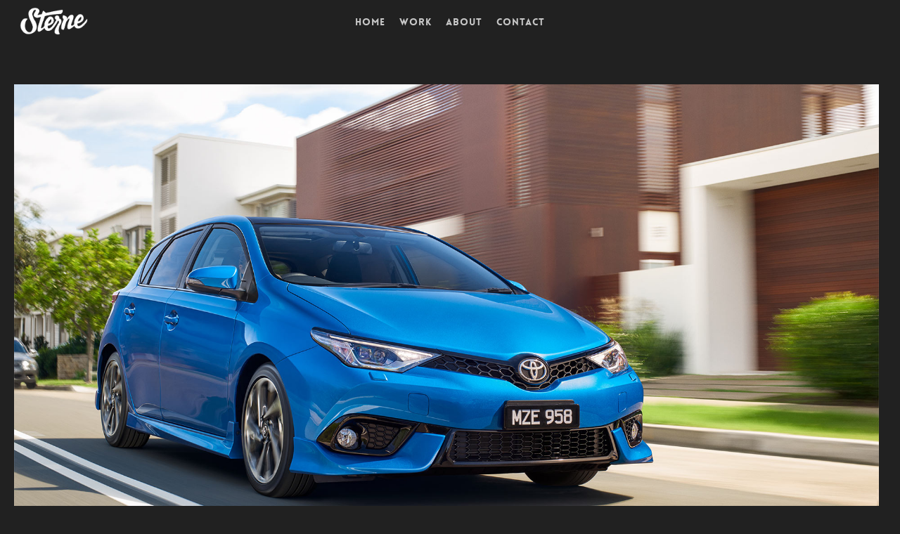

--- FILE ---
content_type: text/html; charset=UTF-8
request_url: https://sternecreative.com/portfolio/toyota-corolla/
body_size: 14056
content:
<!doctype html>
<html lang="en" class="no-js">
<head>
	<meta charset="UTF-8">
	<meta name="viewport" content="width=device-width, initial-scale=1, maximum-scale=1, user-scalable=0" /><link rel="shortcut icon" href="https://sternecreative.com/wp-content/uploads/2017/06/Favicon.png" /><title>Toyota &#8211; Corolla &#8211; Sterne Creative</title>
<meta name='robots' content='max-image-preview:large' />
	<style>img:is([sizes="auto" i], [sizes^="auto," i]) { contain-intrinsic-size: 3000px 1500px }</style>
	<link rel='dns-prefetch' href='//www.googletagmanager.com' />
<link rel='dns-prefetch' href='//fonts.googleapis.com' />
<link rel="alternate" type="application/rss+xml" title="Sterne Creative &raquo; Feed" href="https://sternecreative.com/feed/" />
<link rel="alternate" type="application/rss+xml" title="Sterne Creative &raquo; Comments Feed" href="https://sternecreative.com/comments/feed/" />
<script type="text/javascript">
/* <![CDATA[ */
window._wpemojiSettings = {"baseUrl":"https:\/\/s.w.org\/images\/core\/emoji\/16.0.1\/72x72\/","ext":".png","svgUrl":"https:\/\/s.w.org\/images\/core\/emoji\/16.0.1\/svg\/","svgExt":".svg","source":{"concatemoji":"https:\/\/sternecreative.com\/wp-includes\/js\/wp-emoji-release.min.js?ver=6.8.3"}};
/*! This file is auto-generated */
!function(s,n){var o,i,e;function c(e){try{var t={supportTests:e,timestamp:(new Date).valueOf()};sessionStorage.setItem(o,JSON.stringify(t))}catch(e){}}function p(e,t,n){e.clearRect(0,0,e.canvas.width,e.canvas.height),e.fillText(t,0,0);var t=new Uint32Array(e.getImageData(0,0,e.canvas.width,e.canvas.height).data),a=(e.clearRect(0,0,e.canvas.width,e.canvas.height),e.fillText(n,0,0),new Uint32Array(e.getImageData(0,0,e.canvas.width,e.canvas.height).data));return t.every(function(e,t){return e===a[t]})}function u(e,t){e.clearRect(0,0,e.canvas.width,e.canvas.height),e.fillText(t,0,0);for(var n=e.getImageData(16,16,1,1),a=0;a<n.data.length;a++)if(0!==n.data[a])return!1;return!0}function f(e,t,n,a){switch(t){case"flag":return n(e,"\ud83c\udff3\ufe0f\u200d\u26a7\ufe0f","\ud83c\udff3\ufe0f\u200b\u26a7\ufe0f")?!1:!n(e,"\ud83c\udde8\ud83c\uddf6","\ud83c\udde8\u200b\ud83c\uddf6")&&!n(e,"\ud83c\udff4\udb40\udc67\udb40\udc62\udb40\udc65\udb40\udc6e\udb40\udc67\udb40\udc7f","\ud83c\udff4\u200b\udb40\udc67\u200b\udb40\udc62\u200b\udb40\udc65\u200b\udb40\udc6e\u200b\udb40\udc67\u200b\udb40\udc7f");case"emoji":return!a(e,"\ud83e\udedf")}return!1}function g(e,t,n,a){var r="undefined"!=typeof WorkerGlobalScope&&self instanceof WorkerGlobalScope?new OffscreenCanvas(300,150):s.createElement("canvas"),o=r.getContext("2d",{willReadFrequently:!0}),i=(o.textBaseline="top",o.font="600 32px Arial",{});return e.forEach(function(e){i[e]=t(o,e,n,a)}),i}function t(e){var t=s.createElement("script");t.src=e,t.defer=!0,s.head.appendChild(t)}"undefined"!=typeof Promise&&(o="wpEmojiSettingsSupports",i=["flag","emoji"],n.supports={everything:!0,everythingExceptFlag:!0},e=new Promise(function(e){s.addEventListener("DOMContentLoaded",e,{once:!0})}),new Promise(function(t){var n=function(){try{var e=JSON.parse(sessionStorage.getItem(o));if("object"==typeof e&&"number"==typeof e.timestamp&&(new Date).valueOf()<e.timestamp+604800&&"object"==typeof e.supportTests)return e.supportTests}catch(e){}return null}();if(!n){if("undefined"!=typeof Worker&&"undefined"!=typeof OffscreenCanvas&&"undefined"!=typeof URL&&URL.createObjectURL&&"undefined"!=typeof Blob)try{var e="postMessage("+g.toString()+"("+[JSON.stringify(i),f.toString(),p.toString(),u.toString()].join(",")+"));",a=new Blob([e],{type:"text/javascript"}),r=new Worker(URL.createObjectURL(a),{name:"wpTestEmojiSupports"});return void(r.onmessage=function(e){c(n=e.data),r.terminate(),t(n)})}catch(e){}c(n=g(i,f,p,u))}t(n)}).then(function(e){for(var t in e)n.supports[t]=e[t],n.supports.everything=n.supports.everything&&n.supports[t],"flag"!==t&&(n.supports.everythingExceptFlag=n.supports.everythingExceptFlag&&n.supports[t]);n.supports.everythingExceptFlag=n.supports.everythingExceptFlag&&!n.supports.flag,n.DOMReady=!1,n.readyCallback=function(){n.DOMReady=!0}}).then(function(){return e}).then(function(){var e;n.supports.everything||(n.readyCallback(),(e=n.source||{}).concatemoji?t(e.concatemoji):e.wpemoji&&e.twemoji&&(t(e.twemoji),t(e.wpemoji)))}))}((window,document),window._wpemojiSettings);
/* ]]> */
</script>
<style id='wp-emoji-styles-inline-css' type='text/css'>

	img.wp-smiley, img.emoji {
		display: inline !important;
		border: none !important;
		box-shadow: none !important;
		height: 1em !important;
		width: 1em !important;
		margin: 0 0.07em !important;
		vertical-align: -0.1em !important;
		background: none !important;
		padding: 0 !important;
	}
</style>
<link rel='stylesheet' id='wp-block-library-css' href='https://sternecreative.com/wp-includes/css/dist/block-library/style.min.css?ver=6.8.3' type='text/css' media='all' />
<style id='classic-theme-styles-inline-css' type='text/css'>
/*! This file is auto-generated */
.wp-block-button__link{color:#fff;background-color:#32373c;border-radius:9999px;box-shadow:none;text-decoration:none;padding:calc(.667em + 2px) calc(1.333em + 2px);font-size:1.125em}.wp-block-file__button{background:#32373c;color:#fff;text-decoration:none}
</style>
<style id='global-styles-inline-css' type='text/css'>
:root{--wp--preset--aspect-ratio--square: 1;--wp--preset--aspect-ratio--4-3: 4/3;--wp--preset--aspect-ratio--3-4: 3/4;--wp--preset--aspect-ratio--3-2: 3/2;--wp--preset--aspect-ratio--2-3: 2/3;--wp--preset--aspect-ratio--16-9: 16/9;--wp--preset--aspect-ratio--9-16: 9/16;--wp--preset--color--black: #000000;--wp--preset--color--cyan-bluish-gray: #abb8c3;--wp--preset--color--white: #ffffff;--wp--preset--color--pale-pink: #f78da7;--wp--preset--color--vivid-red: #cf2e2e;--wp--preset--color--luminous-vivid-orange: #ff6900;--wp--preset--color--luminous-vivid-amber: #fcb900;--wp--preset--color--light-green-cyan: #7bdcb5;--wp--preset--color--vivid-green-cyan: #00d084;--wp--preset--color--pale-cyan-blue: #8ed1fc;--wp--preset--color--vivid-cyan-blue: #0693e3;--wp--preset--color--vivid-purple: #9b51e0;--wp--preset--gradient--vivid-cyan-blue-to-vivid-purple: linear-gradient(135deg,rgba(6,147,227,1) 0%,rgb(155,81,224) 100%);--wp--preset--gradient--light-green-cyan-to-vivid-green-cyan: linear-gradient(135deg,rgb(122,220,180) 0%,rgb(0,208,130) 100%);--wp--preset--gradient--luminous-vivid-amber-to-luminous-vivid-orange: linear-gradient(135deg,rgba(252,185,0,1) 0%,rgba(255,105,0,1) 100%);--wp--preset--gradient--luminous-vivid-orange-to-vivid-red: linear-gradient(135deg,rgba(255,105,0,1) 0%,rgb(207,46,46) 100%);--wp--preset--gradient--very-light-gray-to-cyan-bluish-gray: linear-gradient(135deg,rgb(238,238,238) 0%,rgb(169,184,195) 100%);--wp--preset--gradient--cool-to-warm-spectrum: linear-gradient(135deg,rgb(74,234,220) 0%,rgb(151,120,209) 20%,rgb(207,42,186) 40%,rgb(238,44,130) 60%,rgb(251,105,98) 80%,rgb(254,248,76) 100%);--wp--preset--gradient--blush-light-purple: linear-gradient(135deg,rgb(255,206,236) 0%,rgb(152,150,240) 100%);--wp--preset--gradient--blush-bordeaux: linear-gradient(135deg,rgb(254,205,165) 0%,rgb(254,45,45) 50%,rgb(107,0,62) 100%);--wp--preset--gradient--luminous-dusk: linear-gradient(135deg,rgb(255,203,112) 0%,rgb(199,81,192) 50%,rgb(65,88,208) 100%);--wp--preset--gradient--pale-ocean: linear-gradient(135deg,rgb(255,245,203) 0%,rgb(182,227,212) 50%,rgb(51,167,181) 100%);--wp--preset--gradient--electric-grass: linear-gradient(135deg,rgb(202,248,128) 0%,rgb(113,206,126) 100%);--wp--preset--gradient--midnight: linear-gradient(135deg,rgb(2,3,129) 0%,rgb(40,116,252) 100%);--wp--preset--font-size--small: 13px;--wp--preset--font-size--medium: 20px;--wp--preset--font-size--large: 36px;--wp--preset--font-size--x-large: 42px;--wp--preset--spacing--20: 0.44rem;--wp--preset--spacing--30: 0.67rem;--wp--preset--spacing--40: 1rem;--wp--preset--spacing--50: 1.5rem;--wp--preset--spacing--60: 2.25rem;--wp--preset--spacing--70: 3.38rem;--wp--preset--spacing--80: 5.06rem;--wp--preset--shadow--natural: 6px 6px 9px rgba(0, 0, 0, 0.2);--wp--preset--shadow--deep: 12px 12px 50px rgba(0, 0, 0, 0.4);--wp--preset--shadow--sharp: 6px 6px 0px rgba(0, 0, 0, 0.2);--wp--preset--shadow--outlined: 6px 6px 0px -3px rgba(255, 255, 255, 1), 6px 6px rgba(0, 0, 0, 1);--wp--preset--shadow--crisp: 6px 6px 0px rgba(0, 0, 0, 1);}:where(.is-layout-flex){gap: 0.5em;}:where(.is-layout-grid){gap: 0.5em;}body .is-layout-flex{display: flex;}.is-layout-flex{flex-wrap: wrap;align-items: center;}.is-layout-flex > :is(*, div){margin: 0;}body .is-layout-grid{display: grid;}.is-layout-grid > :is(*, div){margin: 0;}:where(.wp-block-columns.is-layout-flex){gap: 2em;}:where(.wp-block-columns.is-layout-grid){gap: 2em;}:where(.wp-block-post-template.is-layout-flex){gap: 1.25em;}:where(.wp-block-post-template.is-layout-grid){gap: 1.25em;}.has-black-color{color: var(--wp--preset--color--black) !important;}.has-cyan-bluish-gray-color{color: var(--wp--preset--color--cyan-bluish-gray) !important;}.has-white-color{color: var(--wp--preset--color--white) !important;}.has-pale-pink-color{color: var(--wp--preset--color--pale-pink) !important;}.has-vivid-red-color{color: var(--wp--preset--color--vivid-red) !important;}.has-luminous-vivid-orange-color{color: var(--wp--preset--color--luminous-vivid-orange) !important;}.has-luminous-vivid-amber-color{color: var(--wp--preset--color--luminous-vivid-amber) !important;}.has-light-green-cyan-color{color: var(--wp--preset--color--light-green-cyan) !important;}.has-vivid-green-cyan-color{color: var(--wp--preset--color--vivid-green-cyan) !important;}.has-pale-cyan-blue-color{color: var(--wp--preset--color--pale-cyan-blue) !important;}.has-vivid-cyan-blue-color{color: var(--wp--preset--color--vivid-cyan-blue) !important;}.has-vivid-purple-color{color: var(--wp--preset--color--vivid-purple) !important;}.has-black-background-color{background-color: var(--wp--preset--color--black) !important;}.has-cyan-bluish-gray-background-color{background-color: var(--wp--preset--color--cyan-bluish-gray) !important;}.has-white-background-color{background-color: var(--wp--preset--color--white) !important;}.has-pale-pink-background-color{background-color: var(--wp--preset--color--pale-pink) !important;}.has-vivid-red-background-color{background-color: var(--wp--preset--color--vivid-red) !important;}.has-luminous-vivid-orange-background-color{background-color: var(--wp--preset--color--luminous-vivid-orange) !important;}.has-luminous-vivid-amber-background-color{background-color: var(--wp--preset--color--luminous-vivid-amber) !important;}.has-light-green-cyan-background-color{background-color: var(--wp--preset--color--light-green-cyan) !important;}.has-vivid-green-cyan-background-color{background-color: var(--wp--preset--color--vivid-green-cyan) !important;}.has-pale-cyan-blue-background-color{background-color: var(--wp--preset--color--pale-cyan-blue) !important;}.has-vivid-cyan-blue-background-color{background-color: var(--wp--preset--color--vivid-cyan-blue) !important;}.has-vivid-purple-background-color{background-color: var(--wp--preset--color--vivid-purple) !important;}.has-black-border-color{border-color: var(--wp--preset--color--black) !important;}.has-cyan-bluish-gray-border-color{border-color: var(--wp--preset--color--cyan-bluish-gray) !important;}.has-white-border-color{border-color: var(--wp--preset--color--white) !important;}.has-pale-pink-border-color{border-color: var(--wp--preset--color--pale-pink) !important;}.has-vivid-red-border-color{border-color: var(--wp--preset--color--vivid-red) !important;}.has-luminous-vivid-orange-border-color{border-color: var(--wp--preset--color--luminous-vivid-orange) !important;}.has-luminous-vivid-amber-border-color{border-color: var(--wp--preset--color--luminous-vivid-amber) !important;}.has-light-green-cyan-border-color{border-color: var(--wp--preset--color--light-green-cyan) !important;}.has-vivid-green-cyan-border-color{border-color: var(--wp--preset--color--vivid-green-cyan) !important;}.has-pale-cyan-blue-border-color{border-color: var(--wp--preset--color--pale-cyan-blue) !important;}.has-vivid-cyan-blue-border-color{border-color: var(--wp--preset--color--vivid-cyan-blue) !important;}.has-vivid-purple-border-color{border-color: var(--wp--preset--color--vivid-purple) !important;}.has-vivid-cyan-blue-to-vivid-purple-gradient-background{background: var(--wp--preset--gradient--vivid-cyan-blue-to-vivid-purple) !important;}.has-light-green-cyan-to-vivid-green-cyan-gradient-background{background: var(--wp--preset--gradient--light-green-cyan-to-vivid-green-cyan) !important;}.has-luminous-vivid-amber-to-luminous-vivid-orange-gradient-background{background: var(--wp--preset--gradient--luminous-vivid-amber-to-luminous-vivid-orange) !important;}.has-luminous-vivid-orange-to-vivid-red-gradient-background{background: var(--wp--preset--gradient--luminous-vivid-orange-to-vivid-red) !important;}.has-very-light-gray-to-cyan-bluish-gray-gradient-background{background: var(--wp--preset--gradient--very-light-gray-to-cyan-bluish-gray) !important;}.has-cool-to-warm-spectrum-gradient-background{background: var(--wp--preset--gradient--cool-to-warm-spectrum) !important;}.has-blush-light-purple-gradient-background{background: var(--wp--preset--gradient--blush-light-purple) !important;}.has-blush-bordeaux-gradient-background{background: var(--wp--preset--gradient--blush-bordeaux) !important;}.has-luminous-dusk-gradient-background{background: var(--wp--preset--gradient--luminous-dusk) !important;}.has-pale-ocean-gradient-background{background: var(--wp--preset--gradient--pale-ocean) !important;}.has-electric-grass-gradient-background{background: var(--wp--preset--gradient--electric-grass) !important;}.has-midnight-gradient-background{background: var(--wp--preset--gradient--midnight) !important;}.has-small-font-size{font-size: var(--wp--preset--font-size--small) !important;}.has-medium-font-size{font-size: var(--wp--preset--font-size--medium) !important;}.has-large-font-size{font-size: var(--wp--preset--font-size--large) !important;}.has-x-large-font-size{font-size: var(--wp--preset--font-size--x-large) !important;}
:where(.wp-block-post-template.is-layout-flex){gap: 1.25em;}:where(.wp-block-post-template.is-layout-grid){gap: 1.25em;}
:where(.wp-block-columns.is-layout-flex){gap: 2em;}:where(.wp-block-columns.is-layout-grid){gap: 2em;}
:root :where(.wp-block-pullquote){font-size: 1.5em;line-height: 1.6;}
</style>
<link rel='stylesheet' id='contact-form-7-css' href='https://sternecreative.com/wp-content/plugins/contact-form-7/includes/css/styles.css?ver=6.1.4' type='text/css' media='all' />
<link rel='stylesheet' id='nectar-portfolio-css' href='https://sternecreative.com/wp-content/plugins/salient-portfolio/css/portfolio.css?ver=1.7' type='text/css' media='all' />
<link rel='stylesheet' id='wp-components-css' href='https://sternecreative.com/wp-includes/css/dist/components/style.min.css?ver=6.8.3' type='text/css' media='all' />
<link rel='stylesheet' id='godaddy-styles-css' href='https://sternecreative.com/wp-content/mu-plugins/vendor/wpex/godaddy-launch/includes/Dependencies/GoDaddy/Styles/build/latest.css?ver=2.0.2' type='text/css' media='all' />
<link rel='stylesheet' id='font-awesome-css' href='https://sternecreative.com/wp-content/themes/salient/css/font-awesome-legacy.min.css?ver=4.7.1' type='text/css' media='all' />
<link rel='stylesheet' id='parent-style-css' href='https://sternecreative.com/wp-content/themes/salient/style.css?ver=6.8.3' type='text/css' media='all' />
<link rel='stylesheet' id='salient-grid-system-css' href='https://sternecreative.com/wp-content/themes/salient/css/grid-system.css?ver=13.0.6' type='text/css' media='all' />
<link rel='stylesheet' id='main-styles-css' href='https://sternecreative.com/wp-content/themes/salient/css/style.css?ver=13.0.6' type='text/css' media='all' />
<style id='main-styles-inline-css' type='text/css'>
@font-face { font-family: 'Lovelo'; src: url('https://sternecreative.com/wp-content/themes/salient/css/fonts/Lovelo_Black.eot'); src: url('https://sternecreative.com/wp-content/themes/salient/css/fonts/Lovelo_Black.eot?#iefix') format('embedded-opentype'), url('https://sternecreative.com/wp-content/themes/salient/css/fonts/Lovelo_Black.woff') format('woff'),  url('https://sternecreative.com/wp-content/themes/salient/css/fonts/Lovelo_Black.ttf') format('truetype'), url('https://sternecreative.com/wp-content/themes/salient/css/fonts/Lovelo_Black.svg#loveloblack') format('svg'); font-weight: normal; font-style: normal; }
html:not(.page-trans-loaded) { background-color: #ffffff; }
</style>
<link rel='stylesheet' id='nectar-header-layout-centered-menu-css' href='https://sternecreative.com/wp-content/themes/salient/css/header/header-layout-centered-menu.css?ver=13.0.6' type='text/css' media='all' />
<link rel='stylesheet' id='nectar-single-styles-css' href='https://sternecreative.com/wp-content/themes/salient/css/single.css?ver=13.0.6' type='text/css' media='all' />
<link rel='stylesheet' id='nectar_default_font_open_sans-css' href='https://fonts.googleapis.com/css?family=Open+Sans%3A300%2C400%2C600%2C700&#038;subset=latin%2Clatin-ext' type='text/css' media='all' />
<link rel='stylesheet' id='responsive-css' href='https://sternecreative.com/wp-content/themes/salient/css/responsive.css?ver=13.0.6' type='text/css' media='all' />
<link rel='stylesheet' id='skin-ascend-css' href='https://sternecreative.com/wp-content/themes/salient/css/ascend.css?ver=13.0.6' type='text/css' media='all' />
<link rel='stylesheet' id='salient-wp-menu-dynamic-css' href='https://sternecreative.com/wp-content/uploads/salient/menu-dynamic.css?ver=45848' type='text/css' media='all' />
<link rel='stylesheet' id='dynamic-css-css' href='https://sternecreative.com/wp-content/themes/salient/css/salient-dynamic-styles.css?ver=27290' type='text/css' media='all' />
<style id='dynamic-css-inline-css' type='text/css'>
#page-header-bg h1,#page-header-bg .subheader,.nectar-box-roll .overlaid-content h1,.nectar-box-roll .overlaid-content .subheader,#page-header-bg #portfolio-nav a i,body .section-title #portfolio-nav a:hover i,.page-header-no-bg h1,.page-header-no-bg span,#page-header-bg #portfolio-nav a i,#page-header-bg span,#page-header-bg #single-below-header a:hover,#page-header-bg #single-below-header a:focus,#page-header-bg.fullscreen-header .author-section a{color:#ffffff!important;}body #page-header-bg .pinterest-share i,body #page-header-bg .facebook-share i,body #page-header-bg .linkedin-share i,body #page-header-bg .twitter-share i,body #page-header-bg .google-plus-share i,body #page-header-bg .icon-salient-heart,body #page-header-bg .icon-salient-heart-2{color:#ffffff;}#page-header-bg[data-post-hs="default_minimal"] .inner-wrap > a:not(:hover){color:#ffffff;border-color:rgba(255,255,255,0.4);}.single #page-header-bg #single-below-header > span{border-color:rgba(255,255,255,0.4);}body .section-title #portfolio-nav a:hover i{opacity:0.75;}.single #page-header-bg .blog-title #single-meta .nectar-social.hover > div a,.single #page-header-bg .blog-title #single-meta > div a,.single #page-header-bg .blog-title #single-meta ul .n-shortcode a,#page-header-bg .blog-title #single-meta .nectar-social.hover .share-btn{border-color:rgba(255,255,255,0.4);}.single #page-header-bg .blog-title #single-meta .nectar-social.hover > div a:hover,#page-header-bg .blog-title #single-meta .nectar-social.hover .share-btn:hover,.single #page-header-bg .blog-title #single-meta div > a:hover,.single #page-header-bg .blog-title #single-meta ul .n-shortcode a:hover,.single #page-header-bg .blog-title #single-meta ul li:not(.meta-share-count):hover > a{border-color:rgba(255,255,255,1);}.single #page-header-bg #single-meta div span,.single #page-header-bg #single-meta > div a,.single #page-header-bg #single-meta > div i{color:#ffffff!important;}.single #page-header-bg #single-meta ul .meta-share-count .nectar-social a i{color:rgba(255,255,255,0.7)!important;}.single #page-header-bg #single-meta ul .meta-share-count .nectar-social a:hover i{color:rgba(255,255,255,1)!important;}.no-rgba #header-space{display:none;}@media only screen and (max-width:999px){body #header-space[data-header-mobile-fixed="1"]{display:none;}#header-outer[data-mobile-fixed="false"]{position:absolute;}}@media only screen and (max-width:999px){body:not(.nectar-no-flex-height) #header-space[data-secondary-header-display="full"]:not([data-header-mobile-fixed="false"]){display:block!important;margin-bottom:-50px;}#header-space[data-secondary-header-display="full"][data-header-mobile-fixed="false"]{display:none;}}@media only screen and (min-width:1000px){#header-space{display:none;}.nectar-slider-wrap.first-section,.parallax_slider_outer.first-section,.full-width-content.first-section,.parallax_slider_outer.first-section .swiper-slide .content,.nectar-slider-wrap.first-section .swiper-slide .content,#page-header-bg,.nder-page-header,#page-header-wrap,.full-width-section.first-section{margin-top:0!important;}body #page-header-bg,body #page-header-wrap{height:60px;}body #search-outer{z-index:100000;}}@media only screen and (min-width:1000px){#page-header-wrap.fullscreen-header,#page-header-wrap.fullscreen-header #page-header-bg,html:not(.nectar-box-roll-loaded) .nectar-box-roll > #page-header-bg.fullscreen-header,.nectar_fullscreen_zoom_recent_projects,#nectar_fullscreen_rows:not(.afterLoaded) > div{height:100vh;}.wpb_row.vc_row-o-full-height.top-level,.wpb_row.vc_row-o-full-height.top-level > .col.span_12{min-height:100vh;}#page-header-bg[data-alignment-v="middle"] .span_6 .inner-wrap,#page-header-bg[data-alignment-v="top"] .span_6 .inner-wrap{padding-top:60px;}.nectar-slider-wrap[data-fullscreen="true"]:not(.loaded),.nectar-slider-wrap[data-fullscreen="true"]:not(.loaded) .swiper-container{height:calc(100vh + 2px)!important;}.admin-bar .nectar-slider-wrap[data-fullscreen="true"]:not(.loaded),.admin-bar .nectar-slider-wrap[data-fullscreen="true"]:not(.loaded) .swiper-container{height:calc(100vh - 30px)!important;}}@media only screen and (max-width:999px){#page-header-bg[data-alignment-v="middle"]:not(.fullscreen-header) .span_6 .inner-wrap,#page-header-bg[data-alignment-v="top"] .span_6 .inner-wrap{padding-top:49px;}.vc_row.top-level.full-width-section:not(.full-width-ns) > .span_12,#page-header-bg[data-alignment-v="bottom"] .span_6 .inner-wrap{padding-top:24px;}}@media only screen and (max-width:690px){.vc_row.top-level.full-width-section:not(.full-width-ns) > .span_12{padding-top:49px;}.vc_row.top-level.full-width-content .nectar-recent-posts-single_featured .recent-post-container > .inner-wrap{padding-top:24px;}}@media only screen and (max-width:999px){.full-width-ns .nectar-slider-wrap .swiper-slide[data-y-pos="middle"] .content,.full-width-ns .nectar-slider-wrap .swiper-slide[data-y-pos="top"] .content{padding-top:30px;}}.screen-reader-text,.nectar-skip-to-content:not(:focus){border:0;clip:rect(1px,1px,1px,1px);clip-path:inset(50%);height:1px;margin:-1px;overflow:hidden;padding:0;position:absolute!important;width:1px;word-wrap:normal!important;}
.iwt-text {
    font-weight: 300;
}

.sub-menu li a {
    font-family: Lovelo, sans-serif !important;
    text-transform: uppercase !important;
    letter-spacing: 1px !important;
}

.submenu li a:hover {
        background-color: #454545!important;
}

#header-outer {
    transition: background-color 0.0s ease, box-shadow 0.0s ease, border-color 0.0s ease !important;
}

#slide-out-widget-area.slide-out-from-right {
        background-color: #5de3dc!important;
}

#slide-out-widget-area .inner .off-canvas-menu-container li a {
    font-size: 36px !important;
}
    

.work-info .vert-center p {
    display: none;
}

.sub-menu li a {
    font-size: 14px !important;
    color: white !important;
}

.portfolio-items .col[data-default-color="true"] .work-item:not(.style-3) .work-info-bg {
    background-color: #333333 !important;
}

/*
.sub-menu li a:hover, .sf-menu ul li:hover > a, .sf-menu ul a:hover {
    font-size: 14px !important;
    color: white !important;
}
*/

.sf-menu li ul li a, .sf-menu li ul li.sfHover > a {
    font-family: 'Open Sans' !important;
}


.container-wrap {
    padding-bottom: 30px !important;
}

@media all and (max-width: 1300px) and (min-width: 1000px), (max-width: 690px) {
 
 .row .span_2 h3, .row .span_3 h3, .row .span_4 h3, .row .vc_col-sm-2 h3, .row .vc_col-sm-3 h3, .row .vc_col-sm-4 h3 {
    font-family: Lovelo,sans-serif !important;
    font-size: 18px !important;
    line-height: 20px !important;
}
   
    
    
}

body .bottom_controls .container, .bottom_controls {
    background-color: #212121 !important;
}

#footer-outer .container {
    max-width: 960px;
    margin: 0 auto;
    padding: 0;
}

#footer-outer .col.span_5 {
    width: 100%;
}

#footer-outer .col.span_5 p {
    text-align: center;
}

#copyright {
        padding-top: 0;
    margin-top: -30px;
}

#footer-outer .col.span_7 {
    display: none;
}

/*
.nectar-fancy-box:after {
    background-color: #5de3dc!important;
}

.icon-angle-left {
    line-height: 1.1 !important;
}

  .prev-link span {
    font-size: 16px !important;
}

.bottom_controls #portfolio-nav .controls li a i:after {
    width: 14px;
    height: 1px;
}

.icon-angle-left:before {
    font-size: 14px !important;
} */

.single-portfolio header#top nav > ul > li > a {
    color: white !important;
}

#portfolio-nav {
    max-width: 960px;
}

.bottom_controls .container {
    text-align: center;
    
}

.page-id-596 .menu-item a {
    color: white !important;
}

#portfolio-nav {
    max-wodth: 960px;
}

#portfolio-extra {
    max-width: 1920px;
    /* max-width: 930px; */
    margin: 0 auto;
}

.page-id-3192 .container {
        background-color: #212121 !important;
    background: #212121 !important;
}

.photo-column-container {
    padding: 20px 30px 20px 20px !important;
}

#portfolio-images img {
    margin: 20px auto !important;
}

.single-portfolio .midnightHeader {
    background-color: rgba(0,0,0,0) !important;
}

.slide-count {
    display: none !important;
}

.slider-prev, .slider-next, .slider-next.dark-cs, .slider-prev.dark-cs {
    background-color: rgba(0,0,0,0) !important;
}

.slider-prev:hover, .slider-next:hover, .slider-next.dark-cs:hover, .slider-prev.dark-cs:hover {
    background-color: rgba(0,0,0,0) !important;
}

.portfolio-items .col .work-item.style-2 h3 {
    font-family: Lovelo,sans-serif !important;
    letter-spacing: 1px;
    font-size: 14px !important;
    line-height: 19.6px !important;
}

.home #footer-outer {
    display: none;
}

.portfolio-content {
    max-width: 960px;
    margin: 0 auto;
    line-height: 30px;
}

.portfolio-paragraph-content {
    padding: 0 10%;
}

p {
    /* font-family: 'roboto' !important;
    font-weight: 600 !important; */
    font-family: 'helvetica' !important;
    font-weight: 100 !important;
    font-size: 14px !important;
    line-height: 25px !important;
}

.portfolio-paragraph-content p {
    text-align: left;
}


.project-title h1 {
    display: none !important;
}

#header-outer, .slide-out-widget-area-toggle {
    border: none !important;
}

/* CHANGE LOGO COLOUR 

.single-portfolio img.retina-logo.starting-logo {
    opacity: 1 !important;
     opacity: 1 !important;
    ms-filter: 'alpha(opacity=1)' !important;
    -ms-filter: "progid:DXImageTransform.Microsoft.Alpha(Opacity=1)" !important;
  filter: alpha(opacity=1) !important;
  -moz-opacity: 1 !important;
  -khtml-opacity: 1 !important;
    display: block !important;
}

.single-portfolio img.starting-logo.default-logo {
    opacity: 1 !important;
     opacity: 1 !important;
    ms-filter: 'alpha(opacity=1)' !important;
    -ms-filter: "progid:DXImageTransform.Microsoft.Alpha(Opacity=1)" !important;
  filter: alpha(opacity=1) !important;
  -moz-opacity: 1 !important;
  -khtml-opacity: 1 !important;
    display: block !important;
}

.single-portfolio img.retina-logo {
    display: none !important;
        z-index: -1 !important;

            ms-filter: 'alpha(opacity=0)' !important;
    -ms-filter: "progid:DXImageTransform.Microsoft.Alpha(Opacity=0)" !important;
  filter: alpha(opacity=0) !important;
  -moz-opacity: 0 !important;
  -khtml-opacity: 0 !important;
}

.single-portfolio img.retina-logo.starting-logo.dark-version {
    display: none !important;
        z-index: -1 !important;
                ms-filter: 'alpha(opacity=0)' !important;
    -ms-filter: "progid:DXImageTransform.Microsoft.Alpha(Opacity=0)" !important;
  filter: alpha(opacity=0) !important;
  -moz-opacity: 0 !important;
  -khtml-opacity: 0 !important;
}



.single-portfolio img.stnd.default-logo {
    display: none !important;
        z-index: -1 !important;
        ms-filter: 'alpha(opacity=0)' !important;
    -ms-filter: "progid:DXImageTransform.Microsoft.Alpha(Opacity=0)" !important;
  filter: alpha(opacity=0) !important;
  -moz-opacity: 0 !important;
  -khtml-opacity: 0 !important;
    display: block !important;
}




.single-portfolio img.starting-logo.dark-version.default-logo {
    display: none !important;
        z-index: -1 !important;
                ms-filter: 'alpha(opacity=0)' !important;
    -ms-filter: "progid:DXImageTransform.Microsoft.Alpha(Opacity=0)" !important;
  filter: alpha(opacity=0) !important;
  -moz-opacity: 0 !important;
  -khtml-opacity: 0 !important;
}


/* body #header-outer.transparent[data-transparent-header="true"].dark-slide, .ascend #header-outer.transparent[data-transparent-header="true"][data-full-width="true"].dark-slide > header#top nav ul #search-btn a, .ascend #header-outer.transparent[data-transparent-header="true"][data-full-width="true"].dark-slide > header#top nav ul .slide-out-widget-area-toggle a, html body #header-outer.transparent[data-transparent-header="true"].dark-slide .cart-menu, html .ascend #header-outer.transparent[data-transparent-header="true"][data-full-width="true"][data-remove-border="true"].dark-slide .cart-menu:after, body #header-outer.transparent[data-transparent-header="true"].dark-slide > header#top nav ul #search-btn > div, body #header-outer.transparent[data-transparent-header="true"].dark-slide > header#top nav ul .slide-out-widget-area-toggle > div, #boxed #header-outer.transparent[data-transparent-header="true"].dark-slide, html body.ascend #boxed #header-outer.transparent.dark-slide .cart-menu .cart-icon-wrap i, html body.ascend #header-outer.transparent[data-transparent-header="true"][data-full-width="true"][data-remove-border="true"].dark-slide header#top nav ul #search-btn a:after, .ascend #header-outer.transparent[data-transparent-header="true"][data-full-width="true"][data-remove-border="true"].dark-slide header#top nav ul .slide-out-widget-area-toggle a:after, html body #header-outer.transparent[data-transparent-header="true"][data-remove-border="true"].dark-slide .cart-menu:after {
    border: none !important;
} */ 

/* html body #header-outer[data-transparent-header="true"].transparent {
    border: none !important;
} */

/*
.single-portfolio .sf-menu a {
    color: white !important;
}

.single-portfolio .stnd.default-logo {
    opacity: 0 !important;
    ms-filter: 'alpha(opacity=0)' !important;
    -ms-filter: "progid:DXImageTransform.Microsoft.Alpha(Opacity=0)" !important;


  filter: alpha(opacity=0) !important;


  -moz-opacity: 0 !important;


  -khtml-opacity: 0 !important;
    display: none !important;
}

.single-portfolio .starting-logo.default-logo {
    opacity: 1 !important;
    ms-filter: 'alpha(opacity=1)' !important;
    -ms-filter: "progid:DXImageTransform.Microsoft.Alpha(Opacity=1)" !important;


  filter: alpha(opacity=1) !important;


  -moz-opacity: 1 !important;


  -khtml-opacity: 1 !important;
}

.single-portfolio  .starting-logo.dark-version.default-logo {
    display: none !important;
}

*/

body #header-outer.transparent[data-transparent-header="true"].dark-slide, .ascend #header-outer.transparent[data-transparent-header="true"][data-full-width="true"].dark-slide > header#top nav ul #search-btn a, .ascend #header-outer.transparent[data-transparent-header="true"][data-full-width="true"].dark-slide > header#top nav ul .slide-out-widget-area-toggle a, html body #header-outer.transparent[data-transparent-header="true"].dark-slide .cart-menu, html .ascend #header-outer.transparent[data-transparent-header="true"][data-full-width="true"][data-remove-border="true"].dark-slide .cart-menu:after, body #header-outer.transparent[data-transparent-header="true"].dark-slide > header#top nav ul #search-btn > div, body #header-outer.transparent[data-transparent-header="true"].dark-slide > header#top nav ul .slide-out-widget-area-toggle > div, #boxed #header-outer.transparent[data-transparent-header="true"].dark-slide, html body.ascend #boxed #header-outer.transparent.dark-slide .cart-menu .cart-icon-wrap i, html body.ascend #header-outer.transparent[data-transparent-header="true"][data-full-width="true"][data-remove-border="true"].dark-slide header#top nav ul #search-btn a:after, .ascend #header-outer.transparent[data-transparent-header="true"][data-full-width="true"][data-remove-border="true"].dark-slide header#top nav ul .slide-out-widget-area-toggle a:after, html body #header-outer.transparent[data-transparent-header="true"][data-remove-border="true"].dark-slide .cart-menu:after {
    border-left: none !important;
}

.ascend #header-outer.transparent[data-transparent-header="true"][data-full-width="true"] header#top nav ul #search-btn a, .ascend #header-outer.transparent[data-transparent-header="true"][data-full-width="true"] header#top nav ul .slide-out-widget-area-toggle a {
border-left: none !important;    
}

.page-id-596 .light .toggle > div {
    background-color: rgb(51, 51, 51) !important;
}

.page-id-596 [class^="icon-"].icon-3x, .page-id-596 [class*=" icon-"].icon-3x, .page-id-596 .circle-border {
    background-color: rgba(0,0,0,0) !important;
}

i.circle-border {
    border: solid 2px !important;
}

@media only screen and (min-width: 1000px)
.container, .woocommerce-tabs .full-width-content .tab-container, .nectar-recent-posts-slider .flickity-page-dots {
    max-width: 1920px !important;
}
</style>
<link rel='stylesheet' id='salient-child-style-css' href='https://sternecreative.com/wp-content/themes/salient-child/style.css?ver=13.0.6' type='text/css' media='all' />
<link rel='stylesheet' id='redux-google-fonts-salient_redux-css' href='https://fonts.googleapis.com/css?family=Roboto%3A100%7CLibre+Baskerville%3A400italic%7CMerriweather&#038;ver=1747882093' type='text/css' media='all' />
<script type="text/javascript" src="https://sternecreative.com/wp-includes/js/jquery/jquery.min.js?ver=3.7.1" id="jquery-core-js"></script>
<script type="text/javascript" src="https://sternecreative.com/wp-includes/js/jquery/jquery-migrate.min.js?ver=3.4.1" id="jquery-migrate-js"></script>

<!-- Google tag (gtag.js) snippet added by Site Kit -->
<!-- Google Analytics snippet added by Site Kit -->
<script type="text/javascript" src="https://www.googletagmanager.com/gtag/js?id=GT-55JQHZ7" id="google_gtagjs-js" async></script>
<script type="text/javascript" id="google_gtagjs-js-after">
/* <![CDATA[ */
window.dataLayer = window.dataLayer || [];function gtag(){dataLayer.push(arguments);}
gtag("set","linker",{"domains":["sternecreative.com"]});
gtag("js", new Date());
gtag("set", "developer_id.dZTNiMT", true);
gtag("config", "GT-55JQHZ7");
 window._googlesitekit = window._googlesitekit || {}; window._googlesitekit.throttledEvents = []; window._googlesitekit.gtagEvent = (name, data) => { var key = JSON.stringify( { name, data } ); if ( !! window._googlesitekit.throttledEvents[ key ] ) { return; } window._googlesitekit.throttledEvents[ key ] = true; setTimeout( () => { delete window._googlesitekit.throttledEvents[ key ]; }, 5 ); gtag( "event", name, { ...data, event_source: "site-kit" } ); }; 
/* ]]> */
</script>
<link rel="https://api.w.org/" href="https://sternecreative.com/wp-json/" /><link rel="EditURI" type="application/rsd+xml" title="RSD" href="https://sternecreative.com/xmlrpc.php?rsd" />
<meta name="generator" content="WordPress 6.8.3" />
<link rel="canonical" href="https://sternecreative.com/portfolio/toyota-corolla/" />
<link rel='shortlink' href='https://sternecreative.com/?p=3480' />
<link rel="alternate" title="oEmbed (JSON)" type="application/json+oembed" href="https://sternecreative.com/wp-json/oembed/1.0/embed?url=https%3A%2F%2Fsternecreative.com%2Fportfolio%2Ftoyota-corolla%2F" />
<link rel="alternate" title="oEmbed (XML)" type="text/xml+oembed" href="https://sternecreative.com/wp-json/oembed/1.0/embed?url=https%3A%2F%2Fsternecreative.com%2Fportfolio%2Ftoyota-corolla%2F&#038;format=xml" />
<meta name="generator" content="Site Kit by Google 1.170.0" /><script type="text/javascript"> var root = document.getElementsByTagName( "html" )[0]; root.setAttribute( "class", "js" ); </script><script>
document.ontouchmove = function ( event ) {

    var isTouchMoveAllowed = true, target = event.target;

    while ( target !== null ) {
        if ( target.classList && target.classList.contains( 'disable-scrolling' ) ) {
            isTouchMoveAllowed = false;
            break;
        }
        target = target.parentNode;
    }

    if ( !isTouchMoveAllowed ) {
        event.preventDefault();
    }

};
</script><style type="text/css">.recentcomments a{display:inline !important;padding:0 !important;margin:0 !important;}</style><meta name="generator" content="Powered by WPBakery Page Builder - drag and drop page builder for WordPress."/>
		<style type="text/css" id="wp-custom-css">
			.sub-menu li a {
    font-family: Lovelo, sans-serif !important;
    text-transform: uppercase !important;
    letter-spacing: 1px !important;
	font-weight: 700;
}

.grecaptcha-badge {
	display: none !important;
}

#header-outer #top nav > ul > li:not(.megamenu) ul a:hover, #header-outer:not([data-format="left-header"]) #top nav > ul > li:not(.megamenu) .sfHover > a, #header-outer #top nav > ul > li:not(.megamenu) .sfHover > a, #header-outer:not([data-format="left-header"]) #top nav > ul > li:not(.megamenu) ul a:hover, #header-outer:not([data-format="left-header"]) #top nav > ul > li:not(.megamenu) ul .current-menu-item > a, #header-outer:not([data-format="left-header"]) #top nav > ul > li:not(.megamenu) ul .current-menu-ancestor > a, #header-outer nav > ul > .megamenu > ul ul li a:hover, #header-outer nav > ul > .megamenu > ul ul li a:focus, #header-outer nav > ul > .megamenu > ul ul .sfHover > a, #header-secondary-outer ul > li:not(.megamenu) .sfHover > a, #header-secondary-outer ul > li:not(.megamenu) ul a:hover, #header-secondary-outer ul > li:not(.megamenu) ul a:focus, body:not([data-header-format="left-header"]) #header-outer nav > ul > .megamenu > ul ul .current-menu-item > a {
        background-color: #454545!important;
}		</style>
		<noscript><style> .wpb_animate_when_almost_visible { opacity: 1; }</style></noscript></head><body class="wp-singular portfolio-template-default single single-portfolio postid-3480 wp-theme-salient wp-child-theme-salient-child ascend wpb-js-composer js-comp-ver-6.6.0 vc_responsive" data-footer-reveal="false" data-footer-reveal-shadow="none" data-header-format="centered-menu" data-body-border="off" data-boxed-style="" data-header-breakpoint="1000" data-dropdown-style="minimal" data-cae="linear" data-cad="650" data-megamenu-width="contained" data-aie="none" data-ls="magnific" data-apte="standard" data-hhun="0" data-fancy-form-rcs="default" data-form-style="default" data-form-submit="regular" data-is="minimal" data-button-style="default" data-user-account-button="false" data-flex-cols="true" data-col-gap="default" data-header-inherit-rc="true" data-header-search="false" data-animated-anchors="true" data-ajax-transitions="true" data-full-width-header="true" data-slide-out-widget-area="true" data-slide-out-widget-area-style="slide-out-from-right" data-user-set-ocm="off" data-loading-animation="none" data-bg-header="true" data-responsive="1" data-ext-responsive="true" data-ext-padding="90" data-header-resize="1" data-header-color="dark" data-cart="false" data-remove-m-parallax="" data-remove-m-video-bgs="" data-m-animate="0" data-force-header-trans-color="light" data-smooth-scrolling="0" data-permanent-transparent="false" >
	
	<script type="text/javascript">
	 (function(window, document) {

		 if(navigator.userAgent.match(/(Android|iPod|iPhone|iPad|BlackBerry|IEMobile|Opera Mini)/)) {
			 document.body.className += " using-mobile-browser ";
		 }

		 if( !("ontouchstart" in window) ) {

			 var body = document.querySelector("body");
			 var winW = window.innerWidth;
			 var bodyW = body.clientWidth;

			 if (winW > bodyW + 4) {
				 body.setAttribute("style", "--scroll-bar-w: " + (winW - bodyW - 4) + "px");
			 } else {
				 body.setAttribute("style", "--scroll-bar-w: 0px");
			 }
		 }

	 })(window, document);
   </script><a href="#ajax-content-wrap" class="nectar-skip-to-content">Skip to main content</a><div id="ajax-loading-screen" data-disable-mobile="1" data-disable-fade-on-click="0" data-effect="standard" data-method="standard"><div class="loading-icon none"><div class="material-icon">
									 <div class="spinner">
										 <div class="right-side"><div class="bar"></div></div>
										 <div class="left-side"><div class="bar"></div></div>
									 </div>
									 <div class="spinner color-2">
										 <div class="right-side"><div class="bar"></div></div>
										 <div class="left-side"><div class="bar"></div></div>
									 </div>
								 </div></div></div>	
	<div id="header-space"  data-header-mobile-fixed='false'></div> 
	
		<div id="header-outer" data-has-menu="true" data-has-buttons="no" data-header-button_style="default" data-using-pr-menu="false" data-mobile-fixed="false" data-ptnm="false" data-lhe="default" data-user-set-bg="#1f1f1f" data-format="centered-menu" data-permanent-transparent="false" data-megamenu-rt="0" data-remove-fixed="0" data-header-resize="1" data-cart="false" data-transparency-option="" data-box-shadow="small" data-shrink-num="10" data-using-secondary="0" data-using-logo="1" data-logo-height="40" data-m-logo-height="24" data-padding="10" data-full-width="true" data-condense="false" data-transparent-header="true" data-transparent-shadow-helper="false" data-remove-border="false" class="transparent">
		
<header id="top">
	<div class="container">
		<div class="row">
			<div class="col span_3">
								<a id="logo" href="https://sternecreative.com" data-supplied-ml-starting-dark="false" data-supplied-ml-starting="false" data-supplied-ml="false" >
					<img class="stnd skip-lazy default-logo" width="257" height="106" alt="Sterne Creative" src="https://sternecreative.com/wp-content/uploads/2017/05/logo-light-low.png" srcset="https://sternecreative.com/wp-content/uploads/2017/05/logo-light-low.png 1x, https://sternecreative.com/wp-content/uploads/2017/05/logo-light-high.png 2x" /><img class="starting-logo skip-lazy default-logo" width="257" height="106" alt="Sterne Creative" src="https://sternecreative.com/wp-content/uploads/2017/05/logo-light-low.png" srcset="https://sternecreative.com/wp-content/uploads/2017/05/logo-light-low.png 1x, https://sternecreative.com/wp-content/uploads/2017/05/logo-light-high.png 2x" /><img class="starting-logo dark-version skip-lazy default-logo" width="256" height="106" alt="Sterne Creative" src="https://sternecreative.com/wp-content/uploads/2017/05/logo-dark-low.png" srcset="https://sternecreative.com/wp-content/uploads/2017/05/logo-dark-low.png 1x, https://sternecreative.com/wp-content/uploads/2017/05/logo-dark-high.png 2x" />				</a>
							</div><!--/span_3-->

			<div class="col span_9 col_last">
																	<div class="slide-out-widget-area-toggle mobile-icon slide-out-from-right" data-custom-color="false" data-icon-animation="simple-transform">
						<div> <a href="#sidewidgetarea" aria-label="Navigation Menu" aria-expanded="false" class="closed">
							<span class="screen-reader-text">Menu</span><span aria-hidden="true"> <i class="lines-button x2"> <i class="lines"></i> </i> </span>
						</a></div>
					</div>
				
									<nav>
													<ul class="sf-menu">
								<li id="menu-item-3150" class="menu-item menu-item-type-post_type menu-item-object-page menu-item-home nectar-regular-menu-item menu-item-3150"><a href="https://sternecreative.com/"><span class="menu-title-text">Home</span></a></li>
<li id="menu-item-3573" class="menu-item menu-item-type-custom menu-item-object-custom menu-item-has-children nectar-regular-menu-item menu-item-3573"><a href="#"><span class="menu-title-text">Work</span></a>
<ul class="sub-menu">
	<li id="menu-item-3572" class="menu-item menu-item-type-post_type menu-item-object-page nectar-regular-menu-item menu-item-3572"><a href="https://sternecreative.com/work/advertising/"><span class="menu-title-text">Advertising</span></a></li>
	<li id="menu-item-3574" class="menu-item menu-item-type-post_type menu-item-object-page nectar-regular-menu-item menu-item-3574"><a href="https://sternecreative.com/work/automotive/"><span class="menu-title-text">Automotive</span></a></li>
</ul>
</li>
<li id="menu-item-3769" class="menu-item menu-item-type-post_type menu-item-object-page nectar-regular-menu-item menu-item-3769"><a href="https://sternecreative.com/about/"><span class="menu-title-text">About</span></a></li>
<li id="menu-item-3766" class="menu-item menu-item-type-post_type menu-item-object-page nectar-regular-menu-item menu-item-3766"><a href="https://sternecreative.com/contact/"><span class="menu-title-text">Contact</span></a></li>
							</ul>
													<ul class="buttons sf-menu" data-user-set-ocm="off">

								
							</ul>
						
					</nav>

					<div class="logo-spacing" data-using-image="true"><img class="hidden-logo" alt="Sterne Creative" width="257" height="106" src="https://sternecreative.com/wp-content/uploads/2017/05/logo-light-low.png" /></div>
				</div><!--/span_9-->

				
			</div><!--/row-->
					</div><!--/container-->
	</header>		
	</div>
	
<div id="search-outer" class="nectar">
	<div id="search">
		<div class="container">
			 <div id="search-box">
				 <div class="inner-wrap">
					 <div class="col span_12">
						  <form role="search" action="https://sternecreative.com/" method="GET">
															<input type="text" name="s"  value="Start Typing..." aria-label="Search" data-placeholder="Start Typing..." />
							
						<span><i>Press enter to begin your search</i></span>
												</form>
					</div><!--/span_12-->
				</div><!--/inner-wrap-->
			 </div><!--/search-box-->
			 <div id="close"><a href="#"><span class="screen-reader-text">Close Search</span>
				<span class="icon-salient-x" aria-hidden="true"></span>				 </a></div>
		 </div><!--/container-->
	</div><!--/search-->
</div><!--/search-outer-->
	<div id="ajax-content-wrap">

<div id="full_width_portfolio"  data-featured-img="https://sternecreative.com/wp-content/uploads/2016/08/Corolla-Shot-3_700x470_thumb.jpg">
			
		<div id="page-header-wrap" data-animate-in-effect="none" data-midnight="light" class="" style="height: 80px;"><div id="page-header-bg" class="" data-padding-amt="low" data-animate-in-effect="none" data-midnight="light" data-text-effect="" data-bg-pos="top" data-alignment="left" data-alignment-v="middle" data-parallax="0" data-height="80"  style="background-color: #212121; height:80px;">
				<div class="container">
					<div class="row project-title">
						<div class="container">
							<div class="col span_6 section-title no-date">
								<div class="inner-wrap">
									<h1>Toyota &#8211; Corolla</h1>
																	</div>
							</div>
						</div>
					</div><!--/row-->


				


			</div>
</div>

</div>		
	<div class="container-wrap" data-nav-pos="after_project" data-rm-header="false">
		
		<div class="container main-content"> 
			
						
			<div class="row  ">
				
				
<div class="post-area col span_12">
  
	  
	<div id="portfolio-extra">
		<div id="portfolio-images"  data-column-margin="default" data-midnight="light"  class="wpb_row vc_row-fluid vc_row full-width-content  vc_row-o-equal-height vc_row-flex  vc_row-o-content-top  "  style="padding-top: 0px; padding-bottom: 0px; "><div class="row-bg-wrap" data-bg-animation="none" data-bg-overlay="false"><div class="inner-wrap"><div class="row-bg using-bg-color"  style="background-color: #212121; "></div></div></div><div class="row_col_wrap_12 col span_12 light center">
	<div  class="vc_col-sm-12 photo-column-container wpb_column column_container vc_column_container col no-extra-padding"  data-padding-pos="all" data-has-bg-color="false" data-bg-color="" data-bg-opacity="1" data-animation="" data-delay="0" >
		<div class="vc_column-inner" >
			<div class="wpb_wrapper">
				
<div class="wpb_text_column wpb_content_element " >
	<div class="wpb_wrapper">
		<p><img fetchpriority="high" decoding="async" src="https://sternecreative.com/wp-content/uploads/2016/08/Corolla-Shot-1_1920x1080.jpg" alt="Corolla-Shot-1_1920x1080" width="1920" height="1080" class="aligncenter size-full wp-image-3481" srcset="https://sternecreative.com/wp-content/uploads/2016/08/Corolla-Shot-1_1920x1080.jpg 1920w, https://sternecreative.com/wp-content/uploads/2016/08/Corolla-Shot-1_1920x1080-300x169.jpg 300w, https://sternecreative.com/wp-content/uploads/2016/08/Corolla-Shot-1_1920x1080-768x432.jpg 768w, https://sternecreative.com/wp-content/uploads/2016/08/Corolla-Shot-1_1920x1080-1024x576.jpg 1024w" sizes="(max-width: 1920px) 100vw, 1920px" /><img decoding="async" src="https://sternecreative.com/wp-content/uploads/2016/08/Corolla-Shot-3_1920x1080.jpg" alt="Corolla-Shot-3_1920x1080" width="1920" height="1080" class="aligncenter size-full wp-image-3484" srcset="https://sternecreative.com/wp-content/uploads/2016/08/Corolla-Shot-3_1920x1080.jpg 1920w, https://sternecreative.com/wp-content/uploads/2016/08/Corolla-Shot-3_1920x1080-300x169.jpg 300w, https://sternecreative.com/wp-content/uploads/2016/08/Corolla-Shot-3_1920x1080-768x432.jpg 768w, https://sternecreative.com/wp-content/uploads/2016/08/Corolla-Shot-3_1920x1080-1024x576.jpg 1024w" sizes="(max-width: 1920px) 100vw, 1920px" /><img decoding="async" src="https://sternecreative.com/wp-content/uploads/2016/08/Corolla-Shot-2_1920x1080.jpg" alt="Corolla-Shot-2_1920x1080" width="1920" height="1080" class="aligncenter size-full wp-image-3482" srcset="https://sternecreative.com/wp-content/uploads/2016/08/Corolla-Shot-2_1920x1080.jpg 1920w, https://sternecreative.com/wp-content/uploads/2016/08/Corolla-Shot-2_1920x1080-300x169.jpg 300w, https://sternecreative.com/wp-content/uploads/2016/08/Corolla-Shot-2_1920x1080-768x432.jpg 768w, https://sternecreative.com/wp-content/uploads/2016/08/Corolla-Shot-2_1920x1080-1024x576.jpg 1024w" sizes="(max-width: 1920px) 100vw, 1920px" /></p>
	</div>
</div>




			</div> 
		</div>
	</div> 
</div></div>
		<div id="fws_697061ecac66e"  data-column-margin="default" data-midnight="dark"  class="wpb_row vc_row-fluid vc_row  portfolio-content"  style="padding-top: 0px; padding-bottom: 60px; "><div class="row-bg-wrap" data-bg-animation="none" data-bg-overlay="false"><div class="inner-wrap"><div class="row-bg using-bg-color"  style="background-color: #212121; "></div></div></div><div class="row_col_wrap_12 col span_12 dark left">
	<div  class="vc_col-sm-4 wpb_column column_container vc_column_container col no-extra-padding"  data-padding-pos="all" data-has-bg-color="false" data-bg-color="" data-bg-opacity="1" data-animation="" data-delay="0" >
		<div class="vc_column-inner" >
			<div class="wpb_wrapper">
				
<div class="wpb_text_column wpb_content_element " >
	<div class="wpb_wrapper">
		<h3>Credits</h3>
<p><strong>Job Title.</strong> Toyota Fortuner<br />
<strong>Agency.</strong> Saatchi &amp; Saatchi<br />
<strong>Creative Director.</strong> Tod Duke-Yonge<br />
<strong>Production Manager.</strong> Kim Avetta<br />
<strong>Photographer.</strong> Simon Davidson</p>
	</div>
</div>




			</div> 
		</div>
	</div> 

	<div  class="vc_col-sm-8 wpb_column column_container vc_column_container col no-extra-padding"  data-padding-pos="all" data-has-bg-color="false" data-bg-color="" data-bg-opacity="1" data-animation="" data-delay="0" >
		<div class="vc_column-inner" >
			<div class="wpb_wrapper">
				
<div class="wpb_text_column wpb_content_element " >
	<div class="wpb_wrapper">
		<h3>Description</h3>
<p>A series of images created for Toyota&#8217;s Corolla.</p>
	</div>
</div>




			</div> 
		</div>
	</div> 
</div></div>
</div>  
  
</div><!--/post-area-->
				
			</div>

			  

		</div><!--/container-->

		<div class="bottom_controls"> <div class="container">				<div id="portfolio-nav">
											<ul>
							<li id="all-items"><a href="https://sternecreative.com/" title="Back to all projects"><i class="icon-salient-back-to-all"></i></a></li>  
						</ul>
					
					<ul class="controls">    
				   						<li id="prev-link"><a href="https://sternecreative.com/portfolio/toyota-fj-cruiser/" rel="next"><i class="fa fa-angle-left"></i><span>Previous Project</span></a></li>
						<li id="next-link"><a href="https://sternecreative.com/portfolio/toyota-camry-rz-dad/" rel="prev"><span>Next Project</span><i class="fa fa-angle-right"></i></a></li> 
							   
					                             
				</ul>
				
			</div>
				
			</div></div>
	</div><!--/container-wrap-->

</div><!--/fullwidth-->



<div id="footer-outer" data-midnight="light" data-cols="4" data-custom-color="true" data-disable-copyright="false" data-matching-section-color="true" data-copyright-line="false" data-using-bg-img="false" data-bg-img-overlay="0.8" data-full-width="false" data-using-widget-area="false" data-link-hover="default">
	
	
  <div class="row" id="copyright" data-layout="default">
	
	<div class="container">
	   
				<div class="col span_5">
		   
			<p>&copy; 2026 Sterne Creative. </p>
		</div><!--/span_5-->
			   
	  <div class="col span_7 col_last">
      <ul class="social">
              </ul>
	  </div><!--/span_7-->
    
	  	
	</div><!--/container-->
  </div><!--/row-->
		
</div><!--/footer-outer-->


	<div id="slide-out-widget-area-bg" class="slide-out-from-right medium">
				</div>

		<div id="slide-out-widget-area" class="slide-out-from-right" data-dropdown-func="separate-dropdown-parent-link" data-back-txt="Back">

			
			<div class="inner" data-prepend-menu-mobile="false">

				<a class="slide_out_area_close" href="#"><span class="screen-reader-text">Close Menu</span>
					<span class="icon-salient-x icon-default-style"></span>				</a>


									<div class="off-canvas-menu-container mobile-only">

						
						<ul class="menu">
							<li class="menu-item menu-item-type-post_type menu-item-object-page menu-item-home menu-item-3150"><a href="https://sternecreative.com/">Home</a></li>
<li class="menu-item menu-item-type-custom menu-item-object-custom menu-item-has-children menu-item-3573"><a href="#">Work</a>
<ul class="sub-menu">
	<li class="menu-item menu-item-type-post_type menu-item-object-page menu-item-3572"><a href="https://sternecreative.com/work/advertising/">Advertising</a></li>
	<li class="menu-item menu-item-type-post_type menu-item-object-page menu-item-3574"><a href="https://sternecreative.com/work/automotive/">Automotive</a></li>
</ul>
</li>
<li class="menu-item menu-item-type-post_type menu-item-object-page menu-item-3769"><a href="https://sternecreative.com/about/">About</a></li>
<li class="menu-item menu-item-type-post_type menu-item-object-page menu-item-3766"><a href="https://sternecreative.com/contact/">Contact</a></li>

						</ul>

						<ul class="menu secondary-header-items">
													</ul>
					</div>
					
				</div>

				<div class="bottom-meta-wrap"></div><!--/bottom-meta-wrap-->
				</div>
		
</div> <!--/ajax-content-wrap-->

	<a id="to-top" class="
		"><i class="fa fa-angle-up"></i></a>
	<script type="speculationrules">
{"prefetch":[{"source":"document","where":{"and":[{"href_matches":"\/*"},{"not":{"href_matches":["\/wp-*.php","\/wp-admin\/*","\/wp-content\/uploads\/*","\/wp-content\/*","\/wp-content\/plugins\/*","\/wp-content\/themes\/salient-child\/*","\/wp-content\/themes\/salient\/*","\/*\\?(.+)"]}},{"not":{"selector_matches":"a[rel~=\"nofollow\"]"}},{"not":{"selector_matches":".no-prefetch, .no-prefetch a"}}]},"eagerness":"conservative"}]}
</script>
<script type="text/html" id="wpb-modifications"></script><link rel='stylesheet' id='js_composer_front-css' href='https://sternecreative.com/wp-content/plugins/js_composer_salient/assets/css/js_composer.min.css?ver=6.6.0' type='text/css' media='all' />
<link rel='stylesheet' id='magnific-css' href='https://sternecreative.com/wp-content/themes/salient/css/plugins/magnific.css?ver=8.6.0' type='text/css' media='all' />
<link rel='stylesheet' id='nectar-ocm-core-css' href='https://sternecreative.com/wp-content/themes/salient/css/off-canvas/core.css?ver=13.0.6' type='text/css' media='all' />
<script type="text/javascript" src="https://sternecreative.com/wp-includes/js/dist/hooks.min.js?ver=4d63a3d491d11ffd8ac6" id="wp-hooks-js"></script>
<script type="text/javascript" src="https://sternecreative.com/wp-includes/js/dist/i18n.min.js?ver=5e580eb46a90c2b997e6" id="wp-i18n-js"></script>
<script type="text/javascript" id="wp-i18n-js-after">
/* <![CDATA[ */
wp.i18n.setLocaleData( { 'text direction\u0004ltr': [ 'ltr' ] } );
/* ]]> */
</script>
<script type="text/javascript" src="https://sternecreative.com/wp-content/plugins/contact-form-7/includes/swv/js/index.js?ver=6.1.4" id="swv-js"></script>
<script type="text/javascript" id="contact-form-7-js-before">
/* <![CDATA[ */
var wpcf7 = {
    "api": {
        "root": "https:\/\/sternecreative.com\/wp-json\/",
        "namespace": "contact-form-7\/v1"
    },
    "cached": 1
};
/* ]]> */
</script>
<script type="text/javascript" src="https://sternecreative.com/wp-content/plugins/contact-form-7/includes/js/index.js?ver=6.1.4" id="contact-form-7-js"></script>
<script type="text/javascript" src="https://sternecreative.com/wp-content/plugins/salient-portfolio/js/third-party/imagesLoaded.min.js?ver=4.1.4" id="imagesLoaded-js"></script>
<script type="text/javascript" src="https://sternecreative.com/wp-content/plugins/salient-portfolio/js/third-party/isotope.min.js?ver=7.6" id="isotope-js"></script>
<script type="text/javascript" id="salient-portfolio-js-js-extra">
/* <![CDATA[ */
var nectar_theme_info = {"using_salient":"true"};
/* ]]> */
</script>
<script type="text/javascript" src="https://sternecreative.com/wp-content/plugins/salient-portfolio/js/salient-portfolio.js?ver=1.7" id="salient-portfolio-js-js"></script>
<script type="text/javascript" src="https://sternecreative.com/wp-content/themes/salient/js/third-party/jquery.easing.js?ver=1.3" id="jquery-easing-js"></script>
<script type="text/javascript" src="https://sternecreative.com/wp-content/themes/salient/js/third-party/jquery.mousewheel.js?ver=3.1.13" id="jquery-mousewheel-js"></script>
<script type="text/javascript" src="https://sternecreative.com/wp-content/themes/salient/js/priority.js?ver=13.0.6" id="nectar_priority-js"></script>
<script type="text/javascript" src="https://sternecreative.com/wp-content/themes/salient/js/third-party/transit.js?ver=0.9.9" id="nectar-transit-js"></script>
<script type="text/javascript" src="https://sternecreative.com/wp-content/themes/salient/js/third-party/waypoints.js?ver=4.0.2" id="nectar-waypoints-js"></script>
<script type="text/javascript" src="https://sternecreative.com/wp-content/themes/salient/js/third-party/hoverintent.js?ver=1.9" id="hoverintent-js"></script>
<script type="text/javascript" src="https://sternecreative.com/wp-content/themes/salient/js/third-party/magnific.js?ver=7.0.1" id="magnific-js"></script>
<script type="text/javascript" src="https://sternecreative.com/wp-content/themes/salient/js/third-party/superfish.js?ver=1.5.8" id="superfish-js"></script>
<script type="text/javascript" id="nectar-frontend-js-extra">
/* <![CDATA[ */
var nectarLove = {"ajaxurl":"https:\/\/sternecreative.com\/wp-admin\/admin-ajax.php","postID":"3480","rooturl":"https:\/\/sternecreative.com","disqusComments":"false","loveNonce":"a83551ec49","mapApiKey":""};
var nectarOptions = {"quick_search":"false","mobile_header_format":"default","left_header_dropdown_func":"default","ajax_add_to_cart":"0","ocm_remove_ext_menu_items":"remove_images","woo_product_filter_toggle":"0","woo_sidebar_toggles":"true","woo_sticky_sidebar":"0","woo_minimal_product_hover":"default","woo_minimal_product_effect":"default","woo_related_upsell_carousel":"false","woo_product_variable_select":"default"};
var nectar_front_i18n = {"next":"Next","previous":"Previous"};
/* ]]> */
</script>
<script type="text/javascript" src="https://sternecreative.com/wp-content/themes/salient/js/init.js?ver=13.0.6" id="nectar-frontend-js"></script>
<script type="text/javascript" src="https://sternecreative.com/wp-content/plugins/salient-core/js/third-party/touchswipe.min.js?ver=1.0" id="touchswipe-js"></script>
<script type="text/javascript" src="https://www.google.com/recaptcha/api.js?render=6LdTPpQUAAAAAO2i2ctYwWijA-bb-329q2s4fLAJ&amp;ver=3.0" id="google-recaptcha-js"></script>
<script type="text/javascript" src="https://sternecreative.com/wp-includes/js/dist/vendor/wp-polyfill.min.js?ver=3.15.0" id="wp-polyfill-js"></script>
<script type="text/javascript" id="wpcf7-recaptcha-js-before">
/* <![CDATA[ */
var wpcf7_recaptcha = {
    "sitekey": "6LdTPpQUAAAAAO2i2ctYwWijA-bb-329q2s4fLAJ",
    "actions": {
        "homepage": "homepage",
        "contactform": "contactform"
    }
};
/* ]]> */
</script>
<script type="text/javascript" src="https://sternecreative.com/wp-content/plugins/contact-form-7/modules/recaptcha/index.js?ver=6.1.4" id="wpcf7-recaptcha-js"></script>
<script type="text/javascript" src="https://sternecreative.com/wp-content/plugins/google-site-kit/dist/assets/js/googlesitekit-events-provider-contact-form-7-40476021fb6e59177033.js" id="googlesitekit-events-provider-contact-form-7-js" defer></script>
<script type="text/javascript" src="https://sternecreative.com/wp-content/plugins/js_composer_salient/assets/js/dist/js_composer_front.min.js?ver=6.6.0" id="wpb_composer_front_js-js"></script>
		<script>'undefined'=== typeof _trfq || (window._trfq = []);'undefined'=== typeof _trfd && (window._trfd=[]),
                _trfd.push({'tccl.baseHost':'secureserver.net'}),
                _trfd.push({'ap':'wpaas_v2'},
                    {'server':'b7ee78ed62b7'},
                    {'pod':'c25-prod-p3-us-west-2'},
                                        {'xid':'44789705'},
                    {'wp':'6.8.3'},
                    {'php':'8.2.30'},
                    {'loggedin':'0'},
                    {'cdn':'1'},
                    {'builder':''},
                    {'theme':'salient'},
                    {'wds':'0'},
                    {'wp_alloptions_count':'268'},
                    {'wp_alloptions_bytes':'102667'},
                    {'gdl_coming_soon_page':'0'}
                    , {'appid':'756778'}                 );
            var trafficScript = document.createElement('script'); trafficScript.src = 'https://img1.wsimg.com/signals/js/clients/scc-c2/scc-c2.min.js'; window.document.head.appendChild(trafficScript);</script>
		<script>window.addEventListener('click', function (elem) { var _elem$target, _elem$target$dataset, _window, _window$_trfq; return (elem === null || elem === void 0 ? void 0 : (_elem$target = elem.target) === null || _elem$target === void 0 ? void 0 : (_elem$target$dataset = _elem$target.dataset) === null || _elem$target$dataset === void 0 ? void 0 : _elem$target$dataset.eid) && ((_window = window) === null || _window === void 0 ? void 0 : (_window$_trfq = _window._trfq) === null || _window$_trfq === void 0 ? void 0 : _window$_trfq.push(["cmdLogEvent", "click", elem.target.dataset.eid]));});</script>
		<script src='https://img1.wsimg.com/traffic-assets/js/tccl-tti.min.js' onload="window.tti.calculateTTI()"></script>
		</body>
</html>

--- FILE ---
content_type: text/html; charset=utf-8
request_url: https://www.google.com/recaptcha/api2/anchor?ar=1&k=6LdTPpQUAAAAAO2i2ctYwWijA-bb-329q2s4fLAJ&co=aHR0cHM6Ly9zdGVybmVjcmVhdGl2ZS5jb206NDQz&hl=en&v=PoyoqOPhxBO7pBk68S4YbpHZ&size=invisible&anchor-ms=20000&execute-ms=30000&cb=rip6bqgnk0p4
body_size: 48729
content:
<!DOCTYPE HTML><html dir="ltr" lang="en"><head><meta http-equiv="Content-Type" content="text/html; charset=UTF-8">
<meta http-equiv="X-UA-Compatible" content="IE=edge">
<title>reCAPTCHA</title>
<style type="text/css">
/* cyrillic-ext */
@font-face {
  font-family: 'Roboto';
  font-style: normal;
  font-weight: 400;
  font-stretch: 100%;
  src: url(//fonts.gstatic.com/s/roboto/v48/KFO7CnqEu92Fr1ME7kSn66aGLdTylUAMa3GUBHMdazTgWw.woff2) format('woff2');
  unicode-range: U+0460-052F, U+1C80-1C8A, U+20B4, U+2DE0-2DFF, U+A640-A69F, U+FE2E-FE2F;
}
/* cyrillic */
@font-face {
  font-family: 'Roboto';
  font-style: normal;
  font-weight: 400;
  font-stretch: 100%;
  src: url(//fonts.gstatic.com/s/roboto/v48/KFO7CnqEu92Fr1ME7kSn66aGLdTylUAMa3iUBHMdazTgWw.woff2) format('woff2');
  unicode-range: U+0301, U+0400-045F, U+0490-0491, U+04B0-04B1, U+2116;
}
/* greek-ext */
@font-face {
  font-family: 'Roboto';
  font-style: normal;
  font-weight: 400;
  font-stretch: 100%;
  src: url(//fonts.gstatic.com/s/roboto/v48/KFO7CnqEu92Fr1ME7kSn66aGLdTylUAMa3CUBHMdazTgWw.woff2) format('woff2');
  unicode-range: U+1F00-1FFF;
}
/* greek */
@font-face {
  font-family: 'Roboto';
  font-style: normal;
  font-weight: 400;
  font-stretch: 100%;
  src: url(//fonts.gstatic.com/s/roboto/v48/KFO7CnqEu92Fr1ME7kSn66aGLdTylUAMa3-UBHMdazTgWw.woff2) format('woff2');
  unicode-range: U+0370-0377, U+037A-037F, U+0384-038A, U+038C, U+038E-03A1, U+03A3-03FF;
}
/* math */
@font-face {
  font-family: 'Roboto';
  font-style: normal;
  font-weight: 400;
  font-stretch: 100%;
  src: url(//fonts.gstatic.com/s/roboto/v48/KFO7CnqEu92Fr1ME7kSn66aGLdTylUAMawCUBHMdazTgWw.woff2) format('woff2');
  unicode-range: U+0302-0303, U+0305, U+0307-0308, U+0310, U+0312, U+0315, U+031A, U+0326-0327, U+032C, U+032F-0330, U+0332-0333, U+0338, U+033A, U+0346, U+034D, U+0391-03A1, U+03A3-03A9, U+03B1-03C9, U+03D1, U+03D5-03D6, U+03F0-03F1, U+03F4-03F5, U+2016-2017, U+2034-2038, U+203C, U+2040, U+2043, U+2047, U+2050, U+2057, U+205F, U+2070-2071, U+2074-208E, U+2090-209C, U+20D0-20DC, U+20E1, U+20E5-20EF, U+2100-2112, U+2114-2115, U+2117-2121, U+2123-214F, U+2190, U+2192, U+2194-21AE, U+21B0-21E5, U+21F1-21F2, U+21F4-2211, U+2213-2214, U+2216-22FF, U+2308-230B, U+2310, U+2319, U+231C-2321, U+2336-237A, U+237C, U+2395, U+239B-23B7, U+23D0, U+23DC-23E1, U+2474-2475, U+25AF, U+25B3, U+25B7, U+25BD, U+25C1, U+25CA, U+25CC, U+25FB, U+266D-266F, U+27C0-27FF, U+2900-2AFF, U+2B0E-2B11, U+2B30-2B4C, U+2BFE, U+3030, U+FF5B, U+FF5D, U+1D400-1D7FF, U+1EE00-1EEFF;
}
/* symbols */
@font-face {
  font-family: 'Roboto';
  font-style: normal;
  font-weight: 400;
  font-stretch: 100%;
  src: url(//fonts.gstatic.com/s/roboto/v48/KFO7CnqEu92Fr1ME7kSn66aGLdTylUAMaxKUBHMdazTgWw.woff2) format('woff2');
  unicode-range: U+0001-000C, U+000E-001F, U+007F-009F, U+20DD-20E0, U+20E2-20E4, U+2150-218F, U+2190, U+2192, U+2194-2199, U+21AF, U+21E6-21F0, U+21F3, U+2218-2219, U+2299, U+22C4-22C6, U+2300-243F, U+2440-244A, U+2460-24FF, U+25A0-27BF, U+2800-28FF, U+2921-2922, U+2981, U+29BF, U+29EB, U+2B00-2BFF, U+4DC0-4DFF, U+FFF9-FFFB, U+10140-1018E, U+10190-1019C, U+101A0, U+101D0-101FD, U+102E0-102FB, U+10E60-10E7E, U+1D2C0-1D2D3, U+1D2E0-1D37F, U+1F000-1F0FF, U+1F100-1F1AD, U+1F1E6-1F1FF, U+1F30D-1F30F, U+1F315, U+1F31C, U+1F31E, U+1F320-1F32C, U+1F336, U+1F378, U+1F37D, U+1F382, U+1F393-1F39F, U+1F3A7-1F3A8, U+1F3AC-1F3AF, U+1F3C2, U+1F3C4-1F3C6, U+1F3CA-1F3CE, U+1F3D4-1F3E0, U+1F3ED, U+1F3F1-1F3F3, U+1F3F5-1F3F7, U+1F408, U+1F415, U+1F41F, U+1F426, U+1F43F, U+1F441-1F442, U+1F444, U+1F446-1F449, U+1F44C-1F44E, U+1F453, U+1F46A, U+1F47D, U+1F4A3, U+1F4B0, U+1F4B3, U+1F4B9, U+1F4BB, U+1F4BF, U+1F4C8-1F4CB, U+1F4D6, U+1F4DA, U+1F4DF, U+1F4E3-1F4E6, U+1F4EA-1F4ED, U+1F4F7, U+1F4F9-1F4FB, U+1F4FD-1F4FE, U+1F503, U+1F507-1F50B, U+1F50D, U+1F512-1F513, U+1F53E-1F54A, U+1F54F-1F5FA, U+1F610, U+1F650-1F67F, U+1F687, U+1F68D, U+1F691, U+1F694, U+1F698, U+1F6AD, U+1F6B2, U+1F6B9-1F6BA, U+1F6BC, U+1F6C6-1F6CF, U+1F6D3-1F6D7, U+1F6E0-1F6EA, U+1F6F0-1F6F3, U+1F6F7-1F6FC, U+1F700-1F7FF, U+1F800-1F80B, U+1F810-1F847, U+1F850-1F859, U+1F860-1F887, U+1F890-1F8AD, U+1F8B0-1F8BB, U+1F8C0-1F8C1, U+1F900-1F90B, U+1F93B, U+1F946, U+1F984, U+1F996, U+1F9E9, U+1FA00-1FA6F, U+1FA70-1FA7C, U+1FA80-1FA89, U+1FA8F-1FAC6, U+1FACE-1FADC, U+1FADF-1FAE9, U+1FAF0-1FAF8, U+1FB00-1FBFF;
}
/* vietnamese */
@font-face {
  font-family: 'Roboto';
  font-style: normal;
  font-weight: 400;
  font-stretch: 100%;
  src: url(//fonts.gstatic.com/s/roboto/v48/KFO7CnqEu92Fr1ME7kSn66aGLdTylUAMa3OUBHMdazTgWw.woff2) format('woff2');
  unicode-range: U+0102-0103, U+0110-0111, U+0128-0129, U+0168-0169, U+01A0-01A1, U+01AF-01B0, U+0300-0301, U+0303-0304, U+0308-0309, U+0323, U+0329, U+1EA0-1EF9, U+20AB;
}
/* latin-ext */
@font-face {
  font-family: 'Roboto';
  font-style: normal;
  font-weight: 400;
  font-stretch: 100%;
  src: url(//fonts.gstatic.com/s/roboto/v48/KFO7CnqEu92Fr1ME7kSn66aGLdTylUAMa3KUBHMdazTgWw.woff2) format('woff2');
  unicode-range: U+0100-02BA, U+02BD-02C5, U+02C7-02CC, U+02CE-02D7, U+02DD-02FF, U+0304, U+0308, U+0329, U+1D00-1DBF, U+1E00-1E9F, U+1EF2-1EFF, U+2020, U+20A0-20AB, U+20AD-20C0, U+2113, U+2C60-2C7F, U+A720-A7FF;
}
/* latin */
@font-face {
  font-family: 'Roboto';
  font-style: normal;
  font-weight: 400;
  font-stretch: 100%;
  src: url(//fonts.gstatic.com/s/roboto/v48/KFO7CnqEu92Fr1ME7kSn66aGLdTylUAMa3yUBHMdazQ.woff2) format('woff2');
  unicode-range: U+0000-00FF, U+0131, U+0152-0153, U+02BB-02BC, U+02C6, U+02DA, U+02DC, U+0304, U+0308, U+0329, U+2000-206F, U+20AC, U+2122, U+2191, U+2193, U+2212, U+2215, U+FEFF, U+FFFD;
}
/* cyrillic-ext */
@font-face {
  font-family: 'Roboto';
  font-style: normal;
  font-weight: 500;
  font-stretch: 100%;
  src: url(//fonts.gstatic.com/s/roboto/v48/KFO7CnqEu92Fr1ME7kSn66aGLdTylUAMa3GUBHMdazTgWw.woff2) format('woff2');
  unicode-range: U+0460-052F, U+1C80-1C8A, U+20B4, U+2DE0-2DFF, U+A640-A69F, U+FE2E-FE2F;
}
/* cyrillic */
@font-face {
  font-family: 'Roboto';
  font-style: normal;
  font-weight: 500;
  font-stretch: 100%;
  src: url(//fonts.gstatic.com/s/roboto/v48/KFO7CnqEu92Fr1ME7kSn66aGLdTylUAMa3iUBHMdazTgWw.woff2) format('woff2');
  unicode-range: U+0301, U+0400-045F, U+0490-0491, U+04B0-04B1, U+2116;
}
/* greek-ext */
@font-face {
  font-family: 'Roboto';
  font-style: normal;
  font-weight: 500;
  font-stretch: 100%;
  src: url(//fonts.gstatic.com/s/roboto/v48/KFO7CnqEu92Fr1ME7kSn66aGLdTylUAMa3CUBHMdazTgWw.woff2) format('woff2');
  unicode-range: U+1F00-1FFF;
}
/* greek */
@font-face {
  font-family: 'Roboto';
  font-style: normal;
  font-weight: 500;
  font-stretch: 100%;
  src: url(//fonts.gstatic.com/s/roboto/v48/KFO7CnqEu92Fr1ME7kSn66aGLdTylUAMa3-UBHMdazTgWw.woff2) format('woff2');
  unicode-range: U+0370-0377, U+037A-037F, U+0384-038A, U+038C, U+038E-03A1, U+03A3-03FF;
}
/* math */
@font-face {
  font-family: 'Roboto';
  font-style: normal;
  font-weight: 500;
  font-stretch: 100%;
  src: url(//fonts.gstatic.com/s/roboto/v48/KFO7CnqEu92Fr1ME7kSn66aGLdTylUAMawCUBHMdazTgWw.woff2) format('woff2');
  unicode-range: U+0302-0303, U+0305, U+0307-0308, U+0310, U+0312, U+0315, U+031A, U+0326-0327, U+032C, U+032F-0330, U+0332-0333, U+0338, U+033A, U+0346, U+034D, U+0391-03A1, U+03A3-03A9, U+03B1-03C9, U+03D1, U+03D5-03D6, U+03F0-03F1, U+03F4-03F5, U+2016-2017, U+2034-2038, U+203C, U+2040, U+2043, U+2047, U+2050, U+2057, U+205F, U+2070-2071, U+2074-208E, U+2090-209C, U+20D0-20DC, U+20E1, U+20E5-20EF, U+2100-2112, U+2114-2115, U+2117-2121, U+2123-214F, U+2190, U+2192, U+2194-21AE, U+21B0-21E5, U+21F1-21F2, U+21F4-2211, U+2213-2214, U+2216-22FF, U+2308-230B, U+2310, U+2319, U+231C-2321, U+2336-237A, U+237C, U+2395, U+239B-23B7, U+23D0, U+23DC-23E1, U+2474-2475, U+25AF, U+25B3, U+25B7, U+25BD, U+25C1, U+25CA, U+25CC, U+25FB, U+266D-266F, U+27C0-27FF, U+2900-2AFF, U+2B0E-2B11, U+2B30-2B4C, U+2BFE, U+3030, U+FF5B, U+FF5D, U+1D400-1D7FF, U+1EE00-1EEFF;
}
/* symbols */
@font-face {
  font-family: 'Roboto';
  font-style: normal;
  font-weight: 500;
  font-stretch: 100%;
  src: url(//fonts.gstatic.com/s/roboto/v48/KFO7CnqEu92Fr1ME7kSn66aGLdTylUAMaxKUBHMdazTgWw.woff2) format('woff2');
  unicode-range: U+0001-000C, U+000E-001F, U+007F-009F, U+20DD-20E0, U+20E2-20E4, U+2150-218F, U+2190, U+2192, U+2194-2199, U+21AF, U+21E6-21F0, U+21F3, U+2218-2219, U+2299, U+22C4-22C6, U+2300-243F, U+2440-244A, U+2460-24FF, U+25A0-27BF, U+2800-28FF, U+2921-2922, U+2981, U+29BF, U+29EB, U+2B00-2BFF, U+4DC0-4DFF, U+FFF9-FFFB, U+10140-1018E, U+10190-1019C, U+101A0, U+101D0-101FD, U+102E0-102FB, U+10E60-10E7E, U+1D2C0-1D2D3, U+1D2E0-1D37F, U+1F000-1F0FF, U+1F100-1F1AD, U+1F1E6-1F1FF, U+1F30D-1F30F, U+1F315, U+1F31C, U+1F31E, U+1F320-1F32C, U+1F336, U+1F378, U+1F37D, U+1F382, U+1F393-1F39F, U+1F3A7-1F3A8, U+1F3AC-1F3AF, U+1F3C2, U+1F3C4-1F3C6, U+1F3CA-1F3CE, U+1F3D4-1F3E0, U+1F3ED, U+1F3F1-1F3F3, U+1F3F5-1F3F7, U+1F408, U+1F415, U+1F41F, U+1F426, U+1F43F, U+1F441-1F442, U+1F444, U+1F446-1F449, U+1F44C-1F44E, U+1F453, U+1F46A, U+1F47D, U+1F4A3, U+1F4B0, U+1F4B3, U+1F4B9, U+1F4BB, U+1F4BF, U+1F4C8-1F4CB, U+1F4D6, U+1F4DA, U+1F4DF, U+1F4E3-1F4E6, U+1F4EA-1F4ED, U+1F4F7, U+1F4F9-1F4FB, U+1F4FD-1F4FE, U+1F503, U+1F507-1F50B, U+1F50D, U+1F512-1F513, U+1F53E-1F54A, U+1F54F-1F5FA, U+1F610, U+1F650-1F67F, U+1F687, U+1F68D, U+1F691, U+1F694, U+1F698, U+1F6AD, U+1F6B2, U+1F6B9-1F6BA, U+1F6BC, U+1F6C6-1F6CF, U+1F6D3-1F6D7, U+1F6E0-1F6EA, U+1F6F0-1F6F3, U+1F6F7-1F6FC, U+1F700-1F7FF, U+1F800-1F80B, U+1F810-1F847, U+1F850-1F859, U+1F860-1F887, U+1F890-1F8AD, U+1F8B0-1F8BB, U+1F8C0-1F8C1, U+1F900-1F90B, U+1F93B, U+1F946, U+1F984, U+1F996, U+1F9E9, U+1FA00-1FA6F, U+1FA70-1FA7C, U+1FA80-1FA89, U+1FA8F-1FAC6, U+1FACE-1FADC, U+1FADF-1FAE9, U+1FAF0-1FAF8, U+1FB00-1FBFF;
}
/* vietnamese */
@font-face {
  font-family: 'Roboto';
  font-style: normal;
  font-weight: 500;
  font-stretch: 100%;
  src: url(//fonts.gstatic.com/s/roboto/v48/KFO7CnqEu92Fr1ME7kSn66aGLdTylUAMa3OUBHMdazTgWw.woff2) format('woff2');
  unicode-range: U+0102-0103, U+0110-0111, U+0128-0129, U+0168-0169, U+01A0-01A1, U+01AF-01B0, U+0300-0301, U+0303-0304, U+0308-0309, U+0323, U+0329, U+1EA0-1EF9, U+20AB;
}
/* latin-ext */
@font-face {
  font-family: 'Roboto';
  font-style: normal;
  font-weight: 500;
  font-stretch: 100%;
  src: url(//fonts.gstatic.com/s/roboto/v48/KFO7CnqEu92Fr1ME7kSn66aGLdTylUAMa3KUBHMdazTgWw.woff2) format('woff2');
  unicode-range: U+0100-02BA, U+02BD-02C5, U+02C7-02CC, U+02CE-02D7, U+02DD-02FF, U+0304, U+0308, U+0329, U+1D00-1DBF, U+1E00-1E9F, U+1EF2-1EFF, U+2020, U+20A0-20AB, U+20AD-20C0, U+2113, U+2C60-2C7F, U+A720-A7FF;
}
/* latin */
@font-face {
  font-family: 'Roboto';
  font-style: normal;
  font-weight: 500;
  font-stretch: 100%;
  src: url(//fonts.gstatic.com/s/roboto/v48/KFO7CnqEu92Fr1ME7kSn66aGLdTylUAMa3yUBHMdazQ.woff2) format('woff2');
  unicode-range: U+0000-00FF, U+0131, U+0152-0153, U+02BB-02BC, U+02C6, U+02DA, U+02DC, U+0304, U+0308, U+0329, U+2000-206F, U+20AC, U+2122, U+2191, U+2193, U+2212, U+2215, U+FEFF, U+FFFD;
}
/* cyrillic-ext */
@font-face {
  font-family: 'Roboto';
  font-style: normal;
  font-weight: 900;
  font-stretch: 100%;
  src: url(//fonts.gstatic.com/s/roboto/v48/KFO7CnqEu92Fr1ME7kSn66aGLdTylUAMa3GUBHMdazTgWw.woff2) format('woff2');
  unicode-range: U+0460-052F, U+1C80-1C8A, U+20B4, U+2DE0-2DFF, U+A640-A69F, U+FE2E-FE2F;
}
/* cyrillic */
@font-face {
  font-family: 'Roboto';
  font-style: normal;
  font-weight: 900;
  font-stretch: 100%;
  src: url(//fonts.gstatic.com/s/roboto/v48/KFO7CnqEu92Fr1ME7kSn66aGLdTylUAMa3iUBHMdazTgWw.woff2) format('woff2');
  unicode-range: U+0301, U+0400-045F, U+0490-0491, U+04B0-04B1, U+2116;
}
/* greek-ext */
@font-face {
  font-family: 'Roboto';
  font-style: normal;
  font-weight: 900;
  font-stretch: 100%;
  src: url(//fonts.gstatic.com/s/roboto/v48/KFO7CnqEu92Fr1ME7kSn66aGLdTylUAMa3CUBHMdazTgWw.woff2) format('woff2');
  unicode-range: U+1F00-1FFF;
}
/* greek */
@font-face {
  font-family: 'Roboto';
  font-style: normal;
  font-weight: 900;
  font-stretch: 100%;
  src: url(//fonts.gstatic.com/s/roboto/v48/KFO7CnqEu92Fr1ME7kSn66aGLdTylUAMa3-UBHMdazTgWw.woff2) format('woff2');
  unicode-range: U+0370-0377, U+037A-037F, U+0384-038A, U+038C, U+038E-03A1, U+03A3-03FF;
}
/* math */
@font-face {
  font-family: 'Roboto';
  font-style: normal;
  font-weight: 900;
  font-stretch: 100%;
  src: url(//fonts.gstatic.com/s/roboto/v48/KFO7CnqEu92Fr1ME7kSn66aGLdTylUAMawCUBHMdazTgWw.woff2) format('woff2');
  unicode-range: U+0302-0303, U+0305, U+0307-0308, U+0310, U+0312, U+0315, U+031A, U+0326-0327, U+032C, U+032F-0330, U+0332-0333, U+0338, U+033A, U+0346, U+034D, U+0391-03A1, U+03A3-03A9, U+03B1-03C9, U+03D1, U+03D5-03D6, U+03F0-03F1, U+03F4-03F5, U+2016-2017, U+2034-2038, U+203C, U+2040, U+2043, U+2047, U+2050, U+2057, U+205F, U+2070-2071, U+2074-208E, U+2090-209C, U+20D0-20DC, U+20E1, U+20E5-20EF, U+2100-2112, U+2114-2115, U+2117-2121, U+2123-214F, U+2190, U+2192, U+2194-21AE, U+21B0-21E5, U+21F1-21F2, U+21F4-2211, U+2213-2214, U+2216-22FF, U+2308-230B, U+2310, U+2319, U+231C-2321, U+2336-237A, U+237C, U+2395, U+239B-23B7, U+23D0, U+23DC-23E1, U+2474-2475, U+25AF, U+25B3, U+25B7, U+25BD, U+25C1, U+25CA, U+25CC, U+25FB, U+266D-266F, U+27C0-27FF, U+2900-2AFF, U+2B0E-2B11, U+2B30-2B4C, U+2BFE, U+3030, U+FF5B, U+FF5D, U+1D400-1D7FF, U+1EE00-1EEFF;
}
/* symbols */
@font-face {
  font-family: 'Roboto';
  font-style: normal;
  font-weight: 900;
  font-stretch: 100%;
  src: url(//fonts.gstatic.com/s/roboto/v48/KFO7CnqEu92Fr1ME7kSn66aGLdTylUAMaxKUBHMdazTgWw.woff2) format('woff2');
  unicode-range: U+0001-000C, U+000E-001F, U+007F-009F, U+20DD-20E0, U+20E2-20E4, U+2150-218F, U+2190, U+2192, U+2194-2199, U+21AF, U+21E6-21F0, U+21F3, U+2218-2219, U+2299, U+22C4-22C6, U+2300-243F, U+2440-244A, U+2460-24FF, U+25A0-27BF, U+2800-28FF, U+2921-2922, U+2981, U+29BF, U+29EB, U+2B00-2BFF, U+4DC0-4DFF, U+FFF9-FFFB, U+10140-1018E, U+10190-1019C, U+101A0, U+101D0-101FD, U+102E0-102FB, U+10E60-10E7E, U+1D2C0-1D2D3, U+1D2E0-1D37F, U+1F000-1F0FF, U+1F100-1F1AD, U+1F1E6-1F1FF, U+1F30D-1F30F, U+1F315, U+1F31C, U+1F31E, U+1F320-1F32C, U+1F336, U+1F378, U+1F37D, U+1F382, U+1F393-1F39F, U+1F3A7-1F3A8, U+1F3AC-1F3AF, U+1F3C2, U+1F3C4-1F3C6, U+1F3CA-1F3CE, U+1F3D4-1F3E0, U+1F3ED, U+1F3F1-1F3F3, U+1F3F5-1F3F7, U+1F408, U+1F415, U+1F41F, U+1F426, U+1F43F, U+1F441-1F442, U+1F444, U+1F446-1F449, U+1F44C-1F44E, U+1F453, U+1F46A, U+1F47D, U+1F4A3, U+1F4B0, U+1F4B3, U+1F4B9, U+1F4BB, U+1F4BF, U+1F4C8-1F4CB, U+1F4D6, U+1F4DA, U+1F4DF, U+1F4E3-1F4E6, U+1F4EA-1F4ED, U+1F4F7, U+1F4F9-1F4FB, U+1F4FD-1F4FE, U+1F503, U+1F507-1F50B, U+1F50D, U+1F512-1F513, U+1F53E-1F54A, U+1F54F-1F5FA, U+1F610, U+1F650-1F67F, U+1F687, U+1F68D, U+1F691, U+1F694, U+1F698, U+1F6AD, U+1F6B2, U+1F6B9-1F6BA, U+1F6BC, U+1F6C6-1F6CF, U+1F6D3-1F6D7, U+1F6E0-1F6EA, U+1F6F0-1F6F3, U+1F6F7-1F6FC, U+1F700-1F7FF, U+1F800-1F80B, U+1F810-1F847, U+1F850-1F859, U+1F860-1F887, U+1F890-1F8AD, U+1F8B0-1F8BB, U+1F8C0-1F8C1, U+1F900-1F90B, U+1F93B, U+1F946, U+1F984, U+1F996, U+1F9E9, U+1FA00-1FA6F, U+1FA70-1FA7C, U+1FA80-1FA89, U+1FA8F-1FAC6, U+1FACE-1FADC, U+1FADF-1FAE9, U+1FAF0-1FAF8, U+1FB00-1FBFF;
}
/* vietnamese */
@font-face {
  font-family: 'Roboto';
  font-style: normal;
  font-weight: 900;
  font-stretch: 100%;
  src: url(//fonts.gstatic.com/s/roboto/v48/KFO7CnqEu92Fr1ME7kSn66aGLdTylUAMa3OUBHMdazTgWw.woff2) format('woff2');
  unicode-range: U+0102-0103, U+0110-0111, U+0128-0129, U+0168-0169, U+01A0-01A1, U+01AF-01B0, U+0300-0301, U+0303-0304, U+0308-0309, U+0323, U+0329, U+1EA0-1EF9, U+20AB;
}
/* latin-ext */
@font-face {
  font-family: 'Roboto';
  font-style: normal;
  font-weight: 900;
  font-stretch: 100%;
  src: url(//fonts.gstatic.com/s/roboto/v48/KFO7CnqEu92Fr1ME7kSn66aGLdTylUAMa3KUBHMdazTgWw.woff2) format('woff2');
  unicode-range: U+0100-02BA, U+02BD-02C5, U+02C7-02CC, U+02CE-02D7, U+02DD-02FF, U+0304, U+0308, U+0329, U+1D00-1DBF, U+1E00-1E9F, U+1EF2-1EFF, U+2020, U+20A0-20AB, U+20AD-20C0, U+2113, U+2C60-2C7F, U+A720-A7FF;
}
/* latin */
@font-face {
  font-family: 'Roboto';
  font-style: normal;
  font-weight: 900;
  font-stretch: 100%;
  src: url(//fonts.gstatic.com/s/roboto/v48/KFO7CnqEu92Fr1ME7kSn66aGLdTylUAMa3yUBHMdazQ.woff2) format('woff2');
  unicode-range: U+0000-00FF, U+0131, U+0152-0153, U+02BB-02BC, U+02C6, U+02DA, U+02DC, U+0304, U+0308, U+0329, U+2000-206F, U+20AC, U+2122, U+2191, U+2193, U+2212, U+2215, U+FEFF, U+FFFD;
}

</style>
<link rel="stylesheet" type="text/css" href="https://www.gstatic.com/recaptcha/releases/PoyoqOPhxBO7pBk68S4YbpHZ/styles__ltr.css">
<script nonce="Hmbzo2woEaOp_5Bz12HSew" type="text/javascript">window['__recaptcha_api'] = 'https://www.google.com/recaptcha/api2/';</script>
<script type="text/javascript" src="https://www.gstatic.com/recaptcha/releases/PoyoqOPhxBO7pBk68S4YbpHZ/recaptcha__en.js" nonce="Hmbzo2woEaOp_5Bz12HSew">
      
    </script></head>
<body><div id="rc-anchor-alert" class="rc-anchor-alert"></div>
<input type="hidden" id="recaptcha-token" value="[base64]">
<script type="text/javascript" nonce="Hmbzo2woEaOp_5Bz12HSew">
      recaptcha.anchor.Main.init("[\x22ainput\x22,[\x22bgdata\x22,\x22\x22,\[base64]/[base64]/[base64]/[base64]/[base64]/UltsKytdPUU6KEU8MjA0OD9SW2wrK109RT4+NnwxOTI6KChFJjY0NTEyKT09NTUyOTYmJk0rMTxjLmxlbmd0aCYmKGMuY2hhckNvZGVBdChNKzEpJjY0NTEyKT09NTYzMjA/[base64]/[base64]/[base64]/[base64]/[base64]/[base64]/[base64]\x22,\[base64]\x22,\[base64]/[base64]/[base64]/Dp8KPwqrDmMOzwr7Dv8KcMS0vw7UhCcO4GFnDj8Kvw4FSw43CnMOnEMOBwrDCumYRwp3Ck8Oxw6lFDAxlwrvDi8KidzpzXGTDssOmwo7DgxxVLcK/wo7Dp8O4wrjCj8KULwjDiEzDrsOTN8OYw7hsTmE6YSTDpVpxwojDlWpwQcOHwozCicOtajsRwogMwp/DtR/[base64]/CkG/[base64]/[base64]/wqYTI1zDkEjCjw7DjhNzBgXCtAIfdsK3DsO2T17DhcKPwrnCqnHDicOyw5ZPXA98woFdw7/CuTNnw5jDuAIjcxjDtcKGMBBGw5ZHwpdhw4nCnS5ewrLDnMKJHRcHPy1Ew7cowoTDoxIRZcOuXg4tw63DrcOmTsKPH2DChMOSH8OIwqDDs8OZLj4DY1UcwoXCkR9Xw5fCn8OtwqPDhMOWJw7Ci3tMUi0Dw6/Dm8OoQitTw6PDo8KgAz09Y8KSMg1Hw7kVwqF0EcOCw7hUwr/ClhDCt8OrM8KPJgIkGWl7esOnw54oQcO5wppcwo0NR0UzwrrDhkkdwpzDl2jCoMKVWcOew4Jae8KzQcOpZsO0w7XDu21dw5TCusOXw7IkwoPDtsOUw5XDt2PCjMO6w7MpNzPDk8OFfBl+BMKEw4E9w5woBwJ9wooUwrRbXi/[base64]/ChsOGAsOEwpBkwo49ZllHAhYpwo3Ch8Kle8Kfw7Q0w6fDusK4EsOlw4TCsxDCvRHDlTwWwqkYDsOHwqPDmcKPw63DizDDnA4aNcKwUxVgw4nDhcKMTsOpw65Mw5FLwqLDhn7DjsO/D8O+R3B2woR5w4UXeXk0wqJfw5PCuCEYw7h0VsOWwpXDpcOqwrBAQ8OYYyVjwrgHYMO+w4PDrQLDnl4PGC98wpAYwp7DnMKjw6LDicKdw5bDgMKlQsOHwoTCpkIiNMK6X8KfwpJWw7DDjsOjUH/DscOOGAXCkMOlfsOTJwt3w5jCpgzDgFbDm8KUw5XDmsKXYVRHDMOUw796TURSwpXDiRA1V8K4w6rCksKVSmXDhTxHRzXCoSzDl8KPwrXCmyvCocKqw6/CuU/CjzvDrUZxWsOrF1AeBR7CkRtFLGk8wq7DpMOJNHQ3KDnCg8KbwpkpDXEtVCTCnMOnwq/[base64]/[base64]/[base64]/[base64]/Du2jDkko4dxvCtcKlSU8Ww4LDvEvDnB7DulFvw6TDlsOUwrTDozNiw4sbQ8OSDMOBw7TCrsOTe8KqY8OiwpTDhMKfKcOZIsOKJcO3wovCn8KMw7IvwpDDnw8mw6VswpAJw6B0wq7Dh0vDgTXDncKXwpHClk9IwrbDusKiZl1twqjCpG/[base64]/DkA/DocOYwqHDtsKow7TDq8O5B8ODecOJwq4pAkddCATCoMKXUMO5asKFD8KOwp3DthvCgiXDoHZyMFZ+OMKWQSvCvgzDiHHDr8OaKMKCNcOzwrYxVl7DpsO8w7/DpsKFHMKEwrVWw4bDsW3CkSBkGlx+wprDrMO6wrfCrsKcwqwkw7tTD8KKBHfDo8K/wqBpw7XDjUbCiAUew5HDnyF1QsKjwq/CnFFRw4E0LcKtw40IEy1sYClrTsKBS3oeRcObwp4vClc7w4JIwoLDgsKjcMOSw7/DqUnDkMK3T8K4woE1M8KUw5x2w4pSIMONO8OpdULDu3HDqnjDjsKTfsOxw7toPsK/wrQ8d8K8dMO2WxLCjcObAWHDnDfDhcKhHhjCshJCwpMowrTCpsO5PTrDncKMwptww77CumDDvzbCisK3KxRgSMKcdMKWwo/DjMKWUsOGXxpLBAE8wq3Ch2zCrsO5wpnChcO/BsK5D1fCnjtdw6HCnsOBwpXCncKMMQjCtGEbwqjCscKHw59+dj/CvSp3w588wqTCrxVbIMKFHTXCqsOKwp59UlQtYMKSwopXwovCicONwpkEwrLDmyYTw4F4csOfRcOzw5Fgw5fDnsKOwqjCiHRkBSnDuXZVF8OPw7nDjXY7NcOACMKzwoXCo31eOSvDlsK6RQrCpyZjBcKYw5LDicK8S0jDv0HDgsK9O8OdAH/DmsOnbcODwr7DngtSwqzCjcOUfcOKQ8OpwqDDugROWRfDgw/[base64]/Dt2PCkE4+UlwzUsOPw64oLcOPw5DCqMKfw7UUFy1TwrnCoFjCkcKGY3NcK3XCpyrDtQgIYXJKwqDDii9jI8KEfMKWeQDCncOxwqnDkS3Cp8KZLm7DhsO/[base64]/[base64]/CvsKUTVU3w4V7w7zDjcKCQ8KowptPwqPDt8K2wqgsY1fDj8KyVcOyTsO+S2JEw54vdnZmwrvDl8K+woNgRsK/IcOXJMK0wp7DonrCkWJiw53DqMKsw4LDsD3CpXINw5Mud2fCsB1vR8OCwop/w6XDg8KYWQseI8KQC8OswozCgMK+w4fCt8OlKCXCg8O+RMKPw7HDg0/Du8OzK2wJwplJwojDtMKCw5cvDsOuclbDlsOmw43CqELDssOXVMOUwqJ1LwIKIQZrKRp7wrzChsKuUQlbw7fDiW0zwpJTEMOww6PCgMKBw4DCvUUeZ34OcQJKF3Fzw5bDnS45McKFw4ZVw6fDgApkacOHVMK3GcKDwr7ChcOgWGRDaQfDnGEgN8OQA0TCtCI/[base64]/DiH7Cu8OoM8OyX8KDHMKmc8KzaMOlwq4eFALDkVbDph80wrRAwqAeKXQUE8KPP8OgG8OgbMOnLMOmwqnCmV3Cl8KMwqw0eMK8LMKZwrANN8KzasKpwr3DkT8ZwoMQYxLDscKhYcOfQ8OtwoJZwqHCt8OaMQFzQMKYLMKYY8KOLD5pFcKDw4/[base64]/G8Ovw6YsBMKqDhIVaztzABjDnFZLZ8OvPcOpw7I+JHJXwqogwr/DpiV8MMKTecKEW2zCsHROIcOUw6/ClcK9K8Ovw6ciw5PDtQ1JC00cTsOxZlrDpMOXw7ozZMONw6EtV2ADw5PCpcOzwp/DssKIIMO1w7wuFcKkwqfDgjDCh8KhCsKSw6YIw6LDhBo6dwTCrcK4EAxDOsOWRhEdBTbDigTDrcOTw7/DqRYeEy45Kw7CjcOZTMKIXS87wr0lBsOgw7FKJMOlPcOuwrROPEdhworDsMO9QC3DlMKDw4oyw6TDn8K0w77Dn3rDp8OiwrxIGsKEaGTCgsOfw4PDsjx+O8OHw4JZwpbDsh8bw7/[base64]/Dt8Ojw4vCnsOPw687PHHCvzVewqJAeBBSB8KmIGNoCHXCvCB/W2VHSmJJR0hAHzfDrBAlWsKxwqR+w67CvMO9JMO8w7lZw4hmbVDCvMO0wrVkJyPCkD44wpvDgsKNI8OWwo90UMKIwpTDjsO3w7zDmmPCkcKHw4JjcDrDqsKuQcKdK8KsXwthfjdfAwzCiMK0w4fCgBrDjsKDwrhBWcOOw5VoUcK3TMOoFsO7BnDDgSvDisKQTm/[base64]/DjjRpw6AMw79Mwq4owqbDkcKRDsOfG1RaIMKTwppdFsOpw6jDv8KgwoVSJsOmw592anZfU8OsQFbCt8K/woBEw4BWw77Dm8OoJsKubF/Du8OBwow+cMOMACZXNsOMQRcWBRRjSMK/Mw/CpxHCmyVmC1vDsGswwq9/wqMtw47CksKdwq7CuMKEOcKxGFTDng3DnB4SJ8K+TsKHdzNAw6jCv3F9ecKjwo5swowIw5Jmwp4IwqTDt8OJZsK8DcO7bG0Bw7Bmw5w8w4PDsW8pN1vDqHlBHVVdw5V8MA8Aw5l/ZyHCrcKcDl8GSnwSw6fDhj5EUsKIw5Mkw6LDssOKKwBPw5/DtmUuw7ASXAnCv0RCacOxwolywrnCq8OuDsK9Nj/[base64]/DgzTDiBTDvB1uXMOOHkLCnCTDny7Cl8OSw4Erw67CscOCKT/DgABFw7FeWsOGGHbDhWg/dEnDk8Ouc0hGwrtGw6t6wo8hwrV1TMKGGsODw4w/w5skB8KNbcOBwrs7w5XDu2xzwql/wrPDtcKRw5DCnkxlw6PCgcOBEsKFw6nChcOHw65+ZHMwJMO7bsOkECEmwqY4LcOBwoHDsR80JB/Cu8Oiwrd3GsOhZlHDhcKtD2Bawrxvw5rDoG3ChhNgIwvCr8KKesKDwockSgo6PS8ifcKEw6xSJMO1CMKATwJDwq3DncK/wo8uIkjCiBDCr8KHPh5/YMK6SgLCnVzDrmF6F2Ixw6jChsO9wqfCrHLDuMONwq4yIMKjw4HCs0XDnsK/[base64]/Cs3jCtsKZwrRVwrNswpcxwpwQeMOeWCbCpcOzYRF6KsKiw5hbYV0nw6QvwqrCsXRNacOKwqMlw4ZQacOHXsKFwrnDmcK4Il3CgjjCuXDCgMO/McKMwqYBDA7CogXChMO7wpvCrsKpw4zDrXfDqsOiwrDDisKJworCucOoOcKnRlEDGBfCtsORw6fDqhlAdjlwO8OACDQ1wrvDmRfDkMKDwozCtMO+wqfDqjXDsS02w7/CgSTDgWAZw4rCicOZcsKbw5zCisOzwpoIw5Z6w7vCrB87w6xdw4gMJcKOwr/DicOUN8Kzw4/ClhfCosKGwqjCiMKtR3vCrsONwpkBw5Zfwq8gw5kawqHDmVbCl8KPw5HDgcK5w6XDpsOvw7B3wovDoQ/DtXYzwr3DpXbCgsOiVRFFCTrDgFzDuWlIOCpwwobCmsKlwpvDmMK/KsOfLjIEw7JZw6ITw7LCqMK/[base64]/DjMKrJ0kUw7cGElfClsOEw7Bmf8Kaw6zDj2s5wrFRw6nClH7DkW95w6fDphwoXFlsAnR9YsKMwqIiwqQ2GcOewqgrwqdkIwLCgMKIw4FYw4BYAsO3w5/DvD8Qw73DmkTDggVzImgpw4JKQcKvLMKkw5lHw58PMsKzw5TCkWbDhB3CjsOxw6bCn8OUagnDpy7DtCRiwqxew7Z1NQ4+wrXDpMKNLWJ3YMOUw7F/MFg1wppbPDDCu0FfWcOcwpQfwrhbPMOHLMKzUgUFw5bChR5hCxAiU8O8w7g+csKfw4rCo2IpwrvDkMOiw5NQw7lYwrzCisKmwrXCvsOaMELDusKLwoFAwosEw7UgwpB/UsK1S8Kxw6kHw7ZBC0fCpTzCqsKlSMKjMBlcw6tLeMKwDxnChh9WZcK5JMKoC8KURcOsw57DnsOGw7bCgsKCCsOLb8Ogwp3Cp34CwobChGnDqsK1VWjDmFoZMMObWsOawpHDuSUWbcKDJcOBwoJuRMOlUBUsR33CkgcKwoHDhsKgw6hAwoM/PR5POTnClGzDpcKnwqEERnAZwpjDuAnDiXR2aRcrccOywp9gCxVoKMOnw6vDnsO7cMK+w6NYQkEhIcOrw7s3NsOnw7jDksOwVsO3NDJ2w7XDrSrDisK4Ej7CqcKadG8SwrnDjGPDiBrDpmU/w4BlwqIVwrJHwqbCklnCtzHDgVNXw50OwrsBw6nCncOOwozCjsO/HWTDhsOxRy4Sw65Xwrh6wo1Tw7AmNXBDw5DDjMOOwr3CosKRwoNGc0tzwqsDfVLCjsOOwq7CsMKnwpMGw59JMFdTKHNyeXxmw45Xwo/CusKcwpLCgxPDlcKzw7rDqntmw4tnw4l1w5vCjw/DqcKxw47CoMOFw5nCuQEbTcKBWMKDw4RmXMKhwp3Ds8OmJcKxDsOEw7nCoXkvwqxaw53Dp8OcG8KrKDrCh8Ofw4oSw7vChcKkwoLDilZCwq7DtsOcw6d0worCkFJCwrZcOcOXwpzDocKTFibDm8OTw5B9QcOeJsO2wr/[base64]/wrfDtUbCtFXDjF8ywr/Cs1DDmhrCjkQhw48IB1VdwojDoh/[base64]/CjcOZDwslw5TDlcKdwp/CvsOIfm/Cs8KNU2XCmBjDpEbDqsOMw73CnD1UwotgWjlvRMK7PW/CkAcuBDPDp8OIwo3DjcKfcjnDjcKFw4AAD8Kgw5XDmMOMw5zCr8KRVMOywoRUw6lPwrzClcKtw6DDl8KUwq3DssKJwpXCg009JDTCtMO7Y8KFH1BEwqx+wp7Cm8KVw5/DhjzCmsK+wr7DmAtvLHIJbHzCmFbDjMO6wodlwoY9HMKLwofCv8Ozw5k+w5V8w51ewoZ8wqAiJcO5AcKvN8O1DsKXw500SsOTdcOUwqPDlh3CrcOZAVbChMOzwoh/wo49RndxDgvDjmcQwojDvMOQJgBwwonDhybDiRIIWsKndm1RPxAwNMKge2ZoHMKFNsOBeHnDg8KXS2TDlMKtwrp9dVfCk8O6wrjDk23DpW3DnFhbw6TCisKGB8OofcOzXG3DqsOhYMOqwoXCvkXCuj1qwqHCtsKOw6/Ci2vDiynDvsOcCcKyA1FgGcOBw5DDk8K8wpMuw4rDh8ONeMKXw5pIw58eWz3ClsKgw6wcCnBmwqFAHzTCngzCgzfCsTlVw4ITfMKzwoHDnQhUwotyOTrDgT7Cn8OlNxN6w6InVsKqw4cWZ8KDw4A+Mn/CmEDDiTB9wpfDtsKGw48IwoFxJSvDmsOZw5PDmQs0w47CtgrDgMOiCiVHw7tbB8OTw6NdFsOOLcKJR8KgwpHCk8K8wrdeIsKgwqg8L0TCvRohAi7DsStDSMKBPsOIZQ0pw6AEwpDDhMKAGMOHw6zDl8KXa8OFLcOaYMKXwo/[base64]/CjgXCvQ5JVcKsWMOIw4wrJzt6NMK6wrXDsxgDWMO3w481AsKRFcOBwogLwp8JwrMIw6vDgmbCg8OdScKiE8OGGA7DksKJwqRLRkbCjHd4w69Ow5XDoFMsw7Y1b2tZYW3Dky5EHcKdAsKGw4RMEcONw5PClsOhwr4JLlXClcKaw7zCjsK/BsKbWBdCbjACwrIawqQ0w6lnw6/[base64]/Dt8KOw4HDlV8faBwQw53DncOPw5ozw67CnXLCk3VSw5jDvFRIwpAIZAMHVhXCk8Kdw5nCgMKKw5wMQTbDrQcNwqRBA8OWSMK/wqPDiRImfCXDi1HDtHM1wrk5w6fDuAlTXlxFEsKkw5oTw45VwqAww5nDoRnCvyXDm8KxwqHDlUopUcKTwp/DokoIRMOew63Cv8K6w47DqkPCm0NJVsO/[base64]/[base64]/DjhxSw5PCoMOxMsKZeMK6M0lrw4lOw6tLw5kmC3daYE/CpiHCv8OpAiYUw5PCrMOlwpjClA8Kw4U0wojDtkzDkCEXw5nCo8OFDsOoOsKpw5JPCMK0wosMwr3CtMKuNhsbWcKqLsKlw6/Don85wosWwrXCv2TDs1FzUsOzw7AnwqMvAEHCpMOBUV7DonVTYMKFHXDDuFnCjHrDhC5wEcKqE8KBw5nDksK7w4XDhsKOSMKWw6HCjnDDvGbDljJewrx/w71wwpRpOsKiw6TDuMO0K8KYwo7ChSjDv8KIccO0wpHCrMOTwoDCisKFw71fwpMrw71PSizDgy3DmmwTcMKLVsObO8Khw7/DuV1Jw5hsSjrCpRsHw4Q+DxvDhcKEwobDisKewpzDv1NNw7jCnMKRCMOXw4hvw4Y0O8KTw712fsKLw5nDuh7CvcKSw5XCuw8/ZcONw5dlFw3DtMKzJEPDgsOZPlpqcD/DuGrCs0Rhw6kEd8KlQsOCw7fCjsKVD1LDmcKdwozDg8Ojw7Rww7sGQcKbwovCuMKaw6PDgGLClcKoCSJ3ZV3DncOhwrwNQxgKwqfDpmtIRMKyw4cTRMKmbBTCpjvCkW3CgX8KJ23DqcOKwp8RNcOGGhjCmcKQK3NowqDDsMKmwr/DomDCmClSw6N1c8KhIsKRRgMzw5zDsDnDo8OlJETDkHEJwonCp8KkwpQyO8K/[base64]/OCxGfV9kw5TCksKkBMOAUCXCnGTDk8KGwpzDtR/CucKTwrR1SjXDiRdOw5FeJMOdwrsHwrR8Dk/DtsO+PcOxwr1WbDUHw6rCs8OIAizCocO6w6bDmgjDpsK8WEkXwrAUw5QdacOvwpp5REPCqR58wrMve8OgXVbCoifCth3CnFhYIMKLNMOcdcKyecOCZ8O6wpAGAX4tICPCpcOtYBnDv8KHw7vDgxDChsO/[base64]/[base64]/[base64]/CgMO/wq3DlcKzSD3DnMO7UMK/wpZuwovDqcOhwrXCr8OYTB7CnnfCuMK1w7IIwojCq8OyITIWLG1jwp/CmGZKAS/CgGRJwpTDlsK/w7cREMOSw4ZQwq1cwoYRaiDCiMKiwpxkKsKDwrMIH8KvwqwwwrzCsg5ePMK8wofCgMOpw457wpLCvB7DnF1dESpoA27CucKEwpNbXEZEw4TDgMK/wrHCuWHChMKhVWU7w6vDhE8LR8K6wq/Ds8KYRsOwIcKewo3DvVtPPy3Dix/[base64]/[base64]/wr4GwpQsO8OOcxt4EsODw7M2R3o+w64BKcOTw7Yhw5Z8JcOKRCzDjMOvw6MXw67CusOqCMOowqxPbsKNRXvDv3nChWDCu0Fvw6JdUgVyZB3DlCg3MMOpwrx4w5/[base64]/Cm3QlwptIUcK+wr3DosO3w57CsMOjPwTDgcOlCiXCrRdGP8O7w68rcUlbISBlw4VLwqEja3pmwoHDu8OhN1HCtiguRsOMZH/Dv8KRf8OXwqAHGj/[base64]/wpY/[base64]/CpQ4vZcOvHcONw7/CjREjw7tswp7ClhNnU8OOwrXCosKIwrPDhsK5w6xkBsKhw5gdwpHDkAphRnkhLMKiwrbDtsKMwq/CgsOTEWkLbVFlI8K1wq5mw4R/wqfDuMOfw7jCqlR3w4NjwpfDi8ODw4PCt8KeJRs0wogUSgE/[base64]/aDzCtMKZwoFnwoHDmjYcezXDiWbDjcKwwqjCh8K7K8Kcw4JCIsOTw6LDksO6ZC/DqFzCojB5wpTDhRTCi8KvAjxgKVvCv8KCRcK/ZTfCkjbCrsOCwr4FwrnCizfDuXRZwrXDuGvCkB7Dn8OBfsKpwpLDpHU9CkvDjksxDcOLYMOgcVEvXn/DkmlAXnrCtxEYw5ZIwp3CgcOyYcOcwo7CpcOiw4nCjEZJcMKxaFTDtCU9w4vDmMKIXiVYYMKtwqRgw4xsL3LDi8KrecKLcWzCmVLDlsK7w5FkHVcFQXB/w5hYwqB5wrLDm8OBw6XCtRrCmS14ZsKkw4AKBh3CssOowrdQBAtCwrIsLcKmViLDsQV2w73DlAPDrmEUJ2cvOWHDiE13w47DhcK2F0h2FcK+wr4KasK/w7LDm2xhDCsyT8OLSsKOwrzDn8KNwqAKw67ChiLDpsKPwokJw5Bvw6YPQH7DhXUiw4HDr1LDhMKTcMK5wo43w5HCh8OEesOcRMKAwoBuWGjCvzpdD8KzFMO3JcKgwrooDGnCkcOMbsKrw7/Dl8KEwpkJPQRdw7/CuMK5MsOxwqsnSXLDnjzDmsOQZMOzBT0rw6fDuMKgw7o/XMOvwo9PNcO3w6NyPMKAw6l/[base64]/CtgXDgSTDjE5/dsKow7Zfw5zCmMOqw57CgkrDtkpCDl9VbVcHWcKlMUN3w4PCr8OIFg8DWcOuLC0bwq3DqMKew6Bzw7zDoXLDvTHCmsKPLDnDi1Z7K2NWAXwiw54Gw7jDsnnDo8ONwp7CvwEfw7DDvUoVw4zDjyAHOF/[base64]/DrAkVPGNNwoplXcKPwrQuw6zDuhbDpBPDpFxpBD3DvMKFw5PDucOJcgLDhWDCu1HDvArCqcKUHcKANMO1w5VuD8KMw6ZGX8KLw7AZNsOhw6F+X1Mma3jCqMKmCzHCijjDoXvDlhnCo3tFKcKUSCE/w6TDl8KEw6FgwodSM8OacWjDoDzCtsKzw7Bxb0fDlMOmwpQFd8ODwq/[base64]/ClwvDkMKew49fwpkxMMKZBGfDlSUUK8K+XhVyw4TCicOtNMKSVScHwql6GCzCkMORfCrDoRh0w6nCuMKhw6Iew6fDocK4QcO/YV3DqTbCgcOLw67Cql0cwoTDpsOcwojDlGkHwqhVw6ISXsK7YMKhwqLDpU9pw64yw7PDiSo0w4LDscKlXCLDj8OqJsOdLwIOZXfCsC9owp7DjsOmBMKIw7nDlcOLVypbw5Vbw6RLdsO7acOzBjwAf8O/fXk+w5QwDcOqw6HClFIMZsKNZcOSCsK+w5k2wr0VwoHDrMOyw57CgAsBV2jCsMK/[base64]/CvVoFwrRcFsKdw4xMJcOkex3Ci3lKwoV/w7fCgUhzwpp4CsOseHHCtifCnXFsJmBOwpdrwpnDh3FDwpQfw7ZmQXXCtcOTGMKQwrTCkVU3aiZsDzXDi8O8w5DDi8K0w4RTYMO/YitZwpDDl0tcw5fDqcOhNXLDuMK4wqIPJXvCgQRSw6xsw4DDglxqQMO2fGhuw7ceLMKqwqkhwr1DBsKCecOHwrNgL1fCuUTClcKLdMKOTcKNb8KTw7vCj8O1wq4Yw5jCrnAJw5PCkTfDrHIQw5xVEcOIGQPCgcK9wq7CssO/OMKmfMKBBGE3w6Z7w7swDcOWw5vDhGvDpz1KMcKJAMOnwqjCssKLwp/CpsOgw4DCo8KBbcOTMwovJcKUP2jDhcOmw5QTIxYwF1PDqsKRw4XDgRFrw7EHw44kf0rCpcK9wo/Cn8Krw6UcLcKawq3Cn1fDscKvMQghwqLCuWInEcOfw5Izw4ZhCsKvU1p5B3Q6woVrw57Dvw0bw5LDisKZHnrDrsKYw7fDhsKDwo7Cj8K9wqhWwrlcwqTDlkgOw7bDp0oawqHDnMKewqlww4zDkR86wq3CtGDCn8KRw5QFw45YA8O7GiZ/wpzDgRjCgXvDqmzCpVDCvcKZD1lew7Uew6jCryDCucOtw74NwpQwAMOiwq7Dk8KEworCvhkuwpnDiMOYEEQxwp/[base64]/[base64]/wpwyX8Ksw6lsRsKnwpNKw4huw5XCkgzDuQjDpjbCh8ObKsOHw7hwwpfCqsOhDsODCjUaCsKsVzV2c8OsGcKRSMO5bcOnwp/DpU3DhsKRwp7CrDLDvC9MZGTCuwoUw6xsw5E4wp/ClgnDpQvCocKQLMOowoxgw77DrMK3w7fDp2UVdsK6YsKpw6zCi8KiBVsyfmjCrnAIwpvCoGRTwqPCmkTCpghWw6AzLWDCvcOzw54Iw5/Dqw1JE8KeRMKrKMKkNSlDFMKNUsOkw5Vlfh3Ckn7CkcKFGHsDZRJtwqETPsKuwqZJw4fCp0Vsw4DDrRXDjMO8w4rDqwPDvR/DpwdlwqHCtzwzd8OtI1rDlgrDv8KZwoY4FjUPw6YRJ8OUX8K0BXonHjXCp0nCpsKqBsOGLsO3VlHCr8KqRcO/cl/CsynCgcKJJcO8wrrDqDUsawMswpDDosO5w47DsMKWwoXCh8KSJXhRw6DDqGDDlsKxwrUteCbCk8OOQA9OwprDhcK3w6QKw7/CpDMIw58uwrZrTUHDjFsJw6rDssKsLMKgw4IfHwlfYSjDtcKSTXLCpMO2Q1B/[base64]/Chl/Dn8Ovwr9qwpjCs8KWS8KowqheVcO5w4DClEALOsKuw7kJw5Mjw4TDmMKLwrBILcKNaMK2wrnChi3Cu2nDtUYjXWETRGvCmsK9Q8OvI0UTFgrDtXB0ID4Ow4EPfVfDiDA7CD3CggJdwo52wqNeNcOXb8OPw5PDrMOMRcKzw49gDQ4/I8KLwrfDnMOHwopjw4MMw7zDr8KVRcOIw54oF8Kjw6YjwqnCvMKYw7F6AMK7dcO8fsOuw4dfw7Q3w4pbw67CuXo+w4HCmsKpw5dzOMKUFQHCp8KkXzjDkwTDksOmwpbDjSsrw7HDgcOYTsOrUcOawpQqHFZRw4zDtsOMwrAGbVbDrMKNw4nClX4qw4/DqcO4ZlXDscOaEAXCucOMaifCslIVwpnCszzCmTVdw7x5QMKNNmVTwoXCnsKDw6DDs8KWw7fDhUBMF8Ksw4/[base64]/XXXDr8KvwpTCisO2wozCqsOswozDiinDiRtpwqrDl8O/QBtTLz7ClAQswqjChsKEw5jDskvCpMOow6xJw73DlcK0w4J6JcOPwrzDvRTDqBrDsF9Seh7Cg30dUnUVwrNILsOMUh5adg/Ci8Opw7lfw51ew77Dhw7Dp0zDjMKDw6fCtcK/wpB0PcO6a8KuMFQiAcKaw6DCtCFOMFfDlsOZVF/CgcK1woMWw57CgDHChVrChnDCrArCvsOicsOhSMOtMcK9AsKTESoPw58nw5B7HsOpC8OoKhonwprDusKUwoDDhjVlw7Ydw5DCiMKrw6QsdsKpw4HCog/[base64]/[base64]/CoVjCnl1pw43CtcOxIyRqwrfDgjx/[base64]/[base64]/CpjbChSPDqkVYdMOYRHkpZ15iC8KsK8Omw5vClgrChsKFw5Jsw5XDlCbCicKIUsOlCcKTIC1/Y2Aaw74vM2PCqsKwD2MMw5LDsVZCX8OVWWnDjR/CsTJwP8KyMnfDhcO5wpnCmWxLwozDjwFhPcOKM2AjRlrDusKtwqRvXDPDiMO+wq3Cm8KiwqYyworDvMKBw7fDk2fDtcK2w77Dmy/CvcK1w63DtcO+N2/DlMKYDcOswp80ZMKQDMOGPsKJGWgMwr0he8KpHlbDrUPDrV/ClcONShLCjF7ChMOYwqPCnUHCn8OBwqYPO1o5wrRQw6sWwp3CqMKmWsKgGMOBLwvClcKvTMOBVRFnwqPDhcKXwrjDjcKIw5PDh8KLw4dPwoDCt8ONf8OXNsO8w7gUwq0RwqAaES/DmsOVdcOKw64Uwr5OwpszdiB4w40Zw6VqCsKONHl8w6vDl8Otw4TCosKLYVzDiBPDhhnDhlPCt8KDJcOQHw/Dj8OaJMKBw7EhIyDDhH7DtRjCtBUgwoHCthMDwrfDtMKiw7RLw7lRdVnCs8Kcw59+QS8eTsK2wobDv8KAJMKXOcKzwpgbaMORw5HDhcKrLx17w6rCtiBBVSt+wqHCscOQFsOxXRTCihFIwqdUfG/[base64]/UybCncKLwosIwq4JB8OBJsKLMiJTHsOIwqVewo9+w4fCpMOPbsO0DFrDu8OUN8KlwqPCpWcLw5DDoRTChyTCscOow6PDiMOMwpgJw7EYIzQzw5YJax52wpHDhMOxLsK9w5nCmcK1w48uEMK1FDtGw6FsKMK/[base64]/CujXCtiFFRkrCsMO6C0F5wr3DoMKUwqh2w6bDksKQwpzCiUZtZGURwq0bwpjChz01w4gjw6sxw7bDicKrT8KFd8O+wp3CtcKdwojCgn9hw6/Cv8OSXiI7N8KZICHDuDLDljnChsKUW8Ovw5jDhsOlQFbCpMKCw7AtPMKdwpfDk1jChMKPNHfDjkjCkwPDhzXDn8Odw5ZPw6jCuQfCr1kZwr8sw5ZPMsK2ecOBwq5fwqd1wrrCnlPDqE9Pw67DugHCumzDlzkswobDqMK0w5p/UA/DlRPCp8Ocw7wMw4/Do8Kxwo3ChgLCj8Orwr3DsMOBw6sKLjzCimzDrAg9TVrDvl95w4sCw6vDmVnDk2vDrsKSwrDCv38aw5DDosOrwo4gSsOuwrtjME/Dln0LacKow5pTw5LCvcO9wqrDhMOpeCjDmcKOwoLCqBHDrcKAFcKCwoLCssKswobDrTYzNcK0VFcpw4VSw60rwooYw6sdw4XCgXpTDcKnwqlswoVaAEE2wrvCuj3DssKnwrrCmT/DjMOzw6HDusOVQ2loAUpMAlgBK8KEw67DmsKpw5A0LFQtOMKqwoAoTGLDrnFiREPDggt4HXMwwr7Dj8KtXjNXw6ROw7x8w6nDqkTCsMK+SkXCmMObw6huw5UCwqcLwrzCtyZUY8Kua8Kjw6QGw79lWMOrdXt3OCTChAbDksO6woHDulV/w5jCkn3DvcKEVRfCr8Oxd8O/[base64]/CmW7DpsO7LnrCqTdBJFjDvzHCmsODwrjDpMODKDbCrSYPwq3Cog4wwpfCk8KEwoR2wqTDhQ9YbxTDqMObw650C8KewoHDgU7Dv8OtXRXCt1RswqDCtcKlwo4PwqM3EsK3GmcVcMKPwrYPeMKbVcO9wqrCgsOMw7LDv09bOcKMacK1Xx/CkUtPwolUwpcGQsKtw6LCgwrDt1t1UcK2esKtwroOEGseMQIqV8KDwqzCoCnCkMKEwpXCmWovOSl1ZRJzw7cvw4LDn31/wpbCug/[base64]/w69lSMOWw5UeUTzDv8OGw5fDu8K+UcOAwpthDwnDi3/CtsK9bMOcw7bDhsKuwpHCk8OMwpLCv0FFwpJfU0HCnwF7J3TDlBXDqsO7w4fDrWlUw6xww4ciwp8STcKpdMOSHn/DqcK3w7E+Dj9HRMO1KCR8TsKTwoVybsOxP8KFKcK4aVzDn2FqbcKOw6hCwrPCjsKewrLDvcKjUyNuwoZAO8KrwpXDg8KUa8KqAsKMw6BPwptOw5PDkH3DvMOrKSRFK33DuDjCi1QHNFxtACTDv0/Dng/Di8OXZVUOVsKMw7TCuEHDnULDpMKyw6nDoMOMw5YVw4BUPHfDtH3CvjDDoCvChwbCn8OHN8K8UsKNw7HDhHoqZmHCosOYwphbw7pHWRLCrFgRDg5cwptqHDkewo59w6nDpMOJw5RUasKww7xLIENQWFPDscKAPcOIY8OiUglCwoJ/M8KybmZFwqY4w64xw4zDpsKewrdobEXDgsK0w5HDiyV4FE9yYMKQeEnDvsKBwo1zRcKUXW9IEsO1fsOrwq8YW0cZV8OMQFzDvibCvMKfwpPCi8O2J8O4wpRRwqLDicKsGS/CgsKRdMO6AWJSV8OcD2/CrwAjw7nDv3LDklfCnhjDtzXDm1kJwq/DghHDh8O4ImMSKcKUwrt4w7Y7w6LDtxo+w6x+A8K6HxTCjcKKE8Odd2PCpRPCtRMeNx8OHsOgFsOHw7Aww49GXcOHw4nDi2EjEE3DocKYwoxeZsOiSWfCpMOLwpfDiMKXwpNEw5BkASUaLV3Co1/[base64]/DlUA8wpTCqsOswpvCscOfDGpgwq5iwpTDkGkoJ8OZwpvCjg0Nw48Pw7EFFsO6wp/[base64]/CkHJTwpUTADJLw6PDlcOCw5zCsMOvw4tOw7jCiB1lwrnDksOnw7PCuMO0ayllI8OARgXCn8K/b8OLGy3DnAAOw7vCmcOyw5vDlcKGw4oqIcOZAD/CucOow58Ww4PDjz/DjMKdXcOJKcOeZcKgX19ew7NIH8OiPmHDi8KedTzCqEDDnjAoXsO/w7cRwq1ywoJWw5FswoQxw4V8Dw8DwphkwrNqe3XCq8K3K8KJKsKdFcK3E8OURWvCpRoww5oTXS/[base64]/DvsK9QMOVVcO8w71APxNowojDrWTCicOzUMO9w45QwrR3KMKlLMOmwqxgwp4EWlLCux0swpbCoyNPwqYdMHnCpMKfw6HCql/CpBAwYcO8dQjCucKEwrXChMO5wp/ChVgcbcKowq90azHCuMKTwoMfCksnw6zCksKoLMOhw70FUiLCv8KTwrcbw5UQEsKOw7jCvMOHwqPDg8K4e3HDpCVWGH/CmG5WRWk/bcOvwrYWScOyYcK9ZcO2wpo+GMKTwpsaFcKwLMKkY2t/wpDCq8KvM8OgWDdCW8OqQ8KoworCvRpZTggywpJGw5LCtcOlw7oFHcKfEsO4w683w5XCpsOSwphmV8OWf8OjLHHCocO1w4M5w6lhGnlgbMKdwpEhw7oFw4kNe8KNwqwrwr5dAsKqJ8Ohw6NDwpzCgmjDkMKOw5fCtsKxCRwAX8OLRQ/[base64]/wrQQwrzChsOWwrjCvsOmdxcaF3HDhMKjFsKJejXCtSQ1MgTDtwRuwoLCvSLCk8OEwrIIwqNfXmF4OcKLw74sRX1+wqTCgBITw4vDncO7XxdVwroYw73DuMKLGMOHw43Dslwbw6PDtMKlC2/CrsOvw63DvRoQPlpaw7ZoSsK8eD7CngzCv8KjasKqD8O5woDDqQTCtsOkSMKswpfDucK2LcOAw4VDw4/[base64]/ClcOhw7zDlRjDoMKRw6XCmcOhKsKHXB5ZQMKlOytSwoENw5/CoA9Twr4Vw6ZGXHjCrsOxw409IcKXwq3Doydve8Opw6jDpXnCkA1xw5UFwpQ0J8KhaE8twqzDusOMIFxRw6Qdw7vDphRDw7TCnlIZdy/CvjAFO8KWw5rDm2I7CcOdeW8cD8KjEjoXw6TCocKUIALDpcO9wqHDmgAIwq3DvsOHw6gIwrbDn8OxIMKVMitpwp7CkxDDhhkWwovCiUFAwrvCoMOGe3FFLsOUCkhCKEzCucKSc8Kqw67Di8K/WA4fwolcXcOSeMO7IMO3K8OYRsOHw7PDvsOyJlnCqkgQwobChsO9XsKfw6gvw4nDosOyeQ1gZsOcw7jCq8O2YzEdQ8Ofwp5/woDDk3XCucOkwrIDeMKIYcO4OMKlwqrCnMOaeWgUw6A3w60dwrXCtUvDmMKrEsOgw53DuQ8pwpZbwqZDwo9kwpPDhEDDjVvDpSp8w6HCocOuwpjDtE3CjcOnw5XCulrDjCbDoHrDhMKeABXDgC/CucOewqvCp8OnO8KvRMO8UsOzEMKvw4zCg8Oyw5bCpEgJcxgDRDZUb8KLAMOlw5XDrMOzwp98wq3DqncWOsKeezdKJsO2Q3NOw54VwocldsKwWMO3FsK3dsOGFcKCw7YOZFPDtsO2w60DYsKywpFBwo/ClzvClMOrw5PCn8KBw4jDnsOjw5olwo5bVcO+w4RLZiPCusOJBMKww74RwprCtAbCvsKrw77CpSnDq8KZMyQSw53CgSIBUWIOOhsXQCplwo/DmVteWsOrScK8VmNCQsOHw4/DuVdaVmvCgx1nYno1V2LDrH7Cig/CiQDCiMKNBcOVbcOvHcKjY8KoTHkabSVhZMKaPmE6w5TCssOpbsKrwr52w785w4zCm8OYwrgAw4/DqEjDjMKtL8O9wqEgGwwYYjDDoyhdGwDDvFvCvTw7w5g2w7/[base64]/DmXlbw77CnsOrwpZrQBTCncOYVcKXwrHCqlHClh4ZwrFywqNEw7NDJRfCpF0Nw5zCgcKHdcKAOirCn8KIwosyw7DDvQQZwrRkElPCo3nCvDo/wpoDw68jw55ZfSHCpMKQw65hfRJqDlIgRwFJbMOEIF8Iw4wPwqnChcORw4c/QW0Bw4E/IH1sw5HDh8K1PFbCigpYLsKeFEMpcsKYw5/[base64]/DgcK5wrDCoMOWw6dPwpjDlMKGOsK3bcOZRwbDjwnDlcKtWHbDhMORwo3DscO6DlIdMyU5w7tRw6dmw4JRwrNOCUzDlV/DkDjCuz0jSsO2TB4+wpMNwqPDjHbCi8OHwqo2YsOhEhLDlUDDhcKQTXnDnlLDsRlvYsOwWSIVaHLCi8OTw4kSw7A5R8OswoDDhUHDuMKHw58rwp7CokjDnRchMTPCrk1QcMO/NMKyIcKVL8OIEcKMF2/DpsKJYsOTw5/DgcOhA8Kxw5gxAEnCpyzDlwjCs8KZw71xARLCmh3CjQVDw41BwqpGw4d/[base64]/woknwoNEw5fCm8OGw7PDrsKZYsO4EnUFw5AJwrhUwrsQw7/DmMOAfBzCrMKvUWbCiS7DgS/Dt8OkwpHDpsOqQMKqU8O4w4UsMMORJ8Kzw4wqdkHDo3/DusOEw5/DhlQ2IMKuwoI6U2UPby43w63CnwzCoiYAPVzCrXLDkcKxw6rDtsOJw53CqDhqwprDk3rDrsOnw5bDq3Vfw61MB8O+w7PCpHEBwo7DrMKhw7p9wp7DoHjDsFDDt2rCgcOswoHDpXnDjMOe\x22],null,[\x22conf\x22,null,\x226LdTPpQUAAAAAO2i2ctYwWijA-bb-329q2s4fLAJ\x22,0,null,null,null,1,[2,21,125,63,73,95,87,41,43,42,83,102,105,109,121],[1017145,710],0,null,null,null,null,0,null,0,null,700,1,null,0,\[base64]/76lBhnEnQkZnOKMAhmv8xEZ\x22,0,0,null,null,1,null,0,0,null,null,null,0],\x22https://sternecreative.com:443\x22,null,[3,1,1],null,null,null,1,3600,[\x22https://www.google.com/intl/en/policies/privacy/\x22,\x22https://www.google.com/intl/en/policies/terms/\x22],\x22K5XJVuF9fe8240Q/SqqomIRb+ORENjG85vaNYEOgphc\\u003d\x22,1,0,null,1,1768976383676,0,0,[13],null,[133,213],\x22RC-BOT2_RGEx_wQRQ\x22,null,null,null,null,null,\x220dAFcWeA6fpIpilaaZ30ecg3P1-HYfNq7_pjssDoy43g5k8mjKuE4oxBNL0AEJbd1JXukS2ErM7Ekm_qbRmiKXf9xWYxrd5wdxNQ\x22,1769059183730]");
    </script></body></html>

--- FILE ---
content_type: text/css
request_url: https://sternecreative.com/wp-content/themes/salient-child/style.css?ver=13.0.6
body_size: -203
content:
/*
Theme Name: Salient Child Theme
Theme URI: http: //mysite.com/
Description: This is a custom child theme for Salient
Author: My Name
Author URI: http: //mysite.com/
Template: salient
Version: 0.1
*/@font-face {	font-family: 'Lovelo';	src: url('LoveloBlack.eot');	src: url('LoveloBlack.eot?#iefix') format('embedded-opentype'),		url('LoveloBlack.woff') format('woff'),		url('LoveloBlack.ttf') format('truetype');	font-weight: 900;	font-style: normal;}



